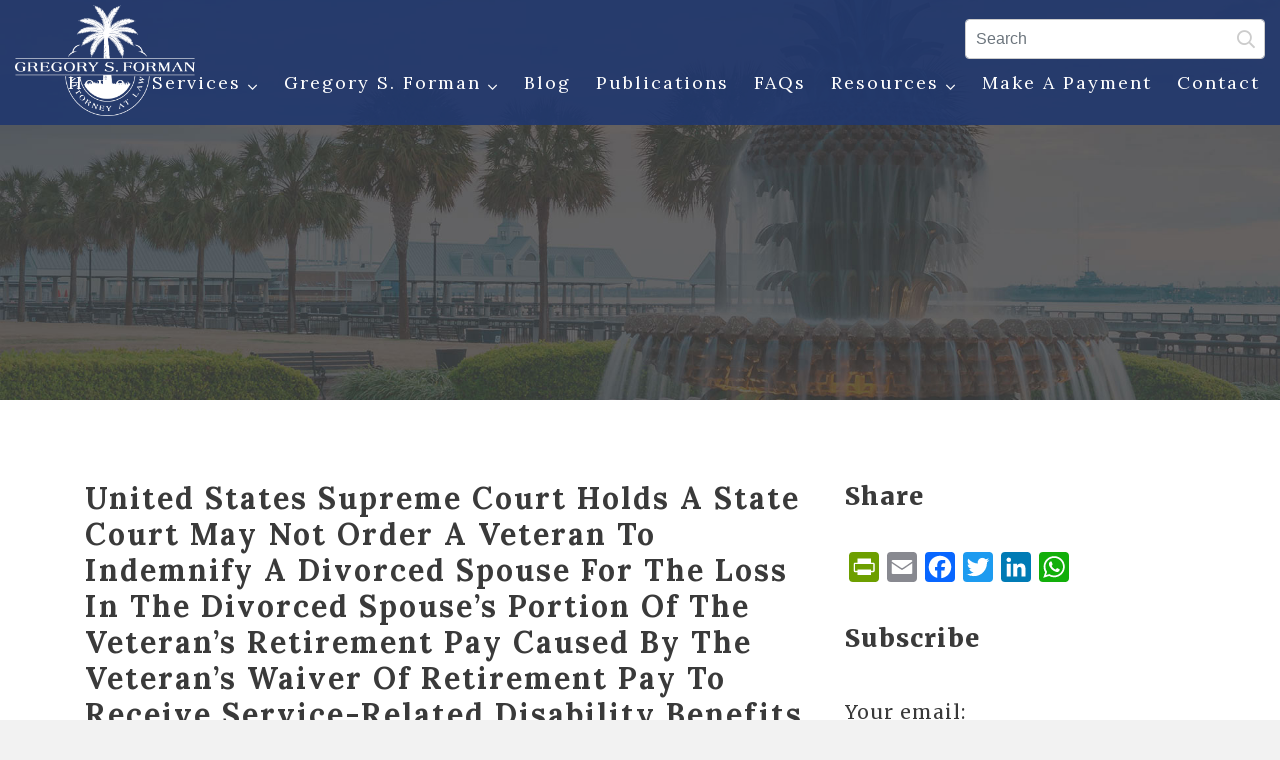

--- FILE ---
content_type: text/html; charset=UTF-8
request_url: https://www.gregoryforman.com/blog/2017/05/united-states-supreme-court-holds-a-state-court-may-not-order-a-veteran-to-indemnify-a-divorced-spouse-for-the-loss-in-the-divorced-spouses-portion-of-the-veterans-retirement-pay-cau/
body_size: 24765
content:
<!DOCTYPE html PUBLIC "-//W3C//DTD XHTML 1.0 Transitional//EN" "http://www.w3.org/TR/xhtml1/DTD/xhtml1-transitional.dtd"><html xmlns="http://www.w3.org/1999/xhtml"><head><meta http-equiv="X-UA-Compatible" content="IE=edge"><meta name="viewport" content="width=device-width, initial-scale=1.0" /><meta name="author" content="Colophon New Media"/><link rel="shortcut icon" type="image/x-icon" href="https://www.gregoryforman.com/wp-content/themes/forman2020/assets/ico/favicon.ico"><title>United States Supreme Court holds a state court may not order a veteran to indemnify a divorced spouse for the loss in the divorced spouse’s portion of the veteran’s retirement pay caused by the veteran’s waiver of retirement pay to receive service-related disability benefits &#8211; Gregory S. Forman, P.C.</title><link href="https://fonts.googleapis.com/css2?family=Lora:wght@400;700&family=Merriweather:wght@400;900&display=swap" rel="stylesheet"> <script src="https://ajax.googleapis.com/ajax/libs/jquery/1.12.4/jquery.min.js"></script> <meta name='robots' content='index, follow, max-image-preview:large, max-snippet:-1, max-video-preview:-1' /><link rel="canonical" href="https://www.gregoryforman.com/blog/2017/05/united-states-supreme-court-holds-a-state-court-may-not-order-a-veteran-to-indemnify-a-divorced-spouse-for-the-loss-in-the-divorced-spouses-portion-of-the-veterans-retirement-pay-cau/" /><meta property="og:locale" content="en_US" /><meta property="og:type" content="article" /><meta property="og:title" content="United States Supreme Court holds a state court may not order a veteran to indemnify a divorced spouse for the loss in the divorced spouse’s portion of the veteran’s retirement pay caused by the veteran’s waiver of retirement pay to receive service-related disability benefits &#8211; Gregory S. Forman, P.C." /><meta property="og:description" content="The United States Supreme Court rarely issues opinions addressing family law, making the May 15, 2017 opinion in Howell v. Howell blogworthy. Howell addresses an issue that arises in divorces involving military members and that I had previously assumed had been addressed by the Supreme Court in Mansell v. Mansell, 490 U. S. 581 (1989): [&hellip;]" /><meta property="og:url" content="https://www.gregoryforman.com/blog/2017/05/united-states-supreme-court-holds-a-state-court-may-not-order-a-veteran-to-indemnify-a-divorced-spouse-for-the-loss-in-the-divorced-spouses-portion-of-the-veterans-retirement-pay-cau/" /><meta property="og:site_name" content="Gregory S. Forman, P.C." /><meta property="article:published_time" content="2017-05-17T22:57:55+00:00" /><meta property="article:modified_time" content="2017-05-18T09:52:13+00:00" /><meta name="author" content="Gregory Forman" /><meta name="twitter:card" content="summary_large_image" /><meta name="twitter:label1" content="Written by" /><meta name="twitter:data1" content="Gregory Forman" /><meta name="twitter:label2" content="Est. reading time" /><meta name="twitter:data2" content="3 minutes" /> <script type="application/ld+json" class="yoast-schema-graph">/*<![CDATA[*/{"@context":"https://schema.org","@graph":[{"@type":"Article","@id":"https://www.gregoryforman.com/blog/2017/05/united-states-supreme-court-holds-a-state-court-may-not-order-a-veteran-to-indemnify-a-divorced-spouse-for-the-loss-in-the-divorced-spouses-portion-of-the-veterans-retirement-pay-cau/#article","isPartOf":{"@id":"https://www.gregoryforman.com/blog/2017/05/united-states-supreme-court-holds-a-state-court-may-not-order-a-veteran-to-indemnify-a-divorced-spouse-for-the-loss-in-the-divorced-spouses-portion-of-the-veterans-retirement-pay-cau/"},"author":{"name":"Gregory Forman","@id":"https://www.gregoryforman.com/#/schema/person/d4832ff71d77eb4b7ff402f612fc3089"},"headline":"United States Supreme Court holds a state court may not order a veteran to indemnify a divorced spouse for the loss in the divorced spouse’s portion of the veteran’s retirement pay caused by the veteran’s waiver of retirement pay to receive service-related disability benefits","datePublished":"2017-05-17T22:57:55+00:00","dateModified":"2017-05-18T09:52:13+00:00","mainEntityOfPage":{"@id":"https://www.gregoryforman.com/blog/2017/05/united-states-supreme-court-holds-a-state-court-may-not-order-a-veteran-to-indemnify-a-divorced-spouse-for-the-loss-in-the-divorced-spouses-portion-of-the-veterans-retirement-pay-cau/"},"wordCount":695,"commentCount":1,"keywords":["Equitable Distribution/Property Division","Military Retirement","United States Supreme Court"],"articleSection":["Equitable Distribution/Property Division","Not South Carolina Specific","Of Interest to Family Law Attorneys","United States Supreme Court Decisions"],"inLanguage":"en-US","potentialAction":[{"@type":"CommentAction","name":"Comment","target":["https://www.gregoryforman.com/blog/2017/05/united-states-supreme-court-holds-a-state-court-may-not-order-a-veteran-to-indemnify-a-divorced-spouse-for-the-loss-in-the-divorced-spouses-portion-of-the-veterans-retirement-pay-cau/#respond"]}]},{"@type":"WebPage","@id":"https://www.gregoryforman.com/blog/2017/05/united-states-supreme-court-holds-a-state-court-may-not-order-a-veteran-to-indemnify-a-divorced-spouse-for-the-loss-in-the-divorced-spouses-portion-of-the-veterans-retirement-pay-cau/","url":"https://www.gregoryforman.com/blog/2017/05/united-states-supreme-court-holds-a-state-court-may-not-order-a-veteran-to-indemnify-a-divorced-spouse-for-the-loss-in-the-divorced-spouses-portion-of-the-veterans-retirement-pay-cau/","name":"United States Supreme Court holds a state court may not order a veteran to indemnify a divorced spouse for the loss in the divorced spouse’s portion of the veteran’s retirement pay caused by the veteran’s waiver of retirement pay to receive service-related disability benefits &#8211; Gregory S. Forman, P.C.","isPartOf":{"@id":"https://www.gregoryforman.com/#website"},"datePublished":"2017-05-17T22:57:55+00:00","dateModified":"2017-05-18T09:52:13+00:00","author":{"@id":"https://www.gregoryforman.com/#/schema/person/d4832ff71d77eb4b7ff402f612fc3089"},"breadcrumb":{"@id":"https://www.gregoryforman.com/blog/2017/05/united-states-supreme-court-holds-a-state-court-may-not-order-a-veteran-to-indemnify-a-divorced-spouse-for-the-loss-in-the-divorced-spouses-portion-of-the-veterans-retirement-pay-cau/#breadcrumb"},"inLanguage":"en-US","potentialAction":[{"@type":"ReadAction","target":["https://www.gregoryforman.com/blog/2017/05/united-states-supreme-court-holds-a-state-court-may-not-order-a-veteran-to-indemnify-a-divorced-spouse-for-the-loss-in-the-divorced-spouses-portion-of-the-veterans-retirement-pay-cau/"]}]},{"@type":"BreadcrumbList","@id":"https://www.gregoryforman.com/blog/2017/05/united-states-supreme-court-holds-a-state-court-may-not-order-a-veteran-to-indemnify-a-divorced-spouse-for-the-loss-in-the-divorced-spouses-portion-of-the-veterans-retirement-pay-cau/#breadcrumb","itemListElement":[{"@type":"ListItem","position":1,"name":"Home","item":"https://www.gregoryforman.com/"},{"@type":"ListItem","position":2,"name":"United States Supreme Court holds a state court may not order a veteran to indemnify a divorced spouse for the loss in the divorced spouse’s portion of the veteran’s retirement pay caused by the veteran’s waiver of retirement pay to receive service-related disability benefits"}]},{"@type":"WebSite","@id":"https://www.gregoryforman.com/#website","url":"https://www.gregoryforman.com/","name":"Gregory S. Forman, P.C.","description":"Put Mr. Forman&#039;s experience, knowledge, and dedication to your service for any of your South Carolina family law needs. Retain Mr. Forman","potentialAction":[{"@type":"SearchAction","target":{"@type":"EntryPoint","urlTemplate":"https://www.gregoryforman.com/?s={search_term_string}"},"query-input":{"@type":"PropertyValueSpecification","valueRequired":true,"valueName":"search_term_string"}}],"inLanguage":"en-US"},{"@type":"Person","@id":"https://www.gregoryforman.com/#/schema/person/d4832ff71d77eb4b7ff402f612fc3089","name":"Gregory Forman","description":"I graduated from Haverford College in 1984 with a dual major in political science and economics. I graduated from Temple University School of Law, Cum Laude, in 1991. I have been a member of the South Carolina Bar since 1992 and practicing family law since 1993. I am also licensed to practice in the Federal District of South Carolina, the Fourth Circuit Court of Appeals and the United States Supreme Court. I am the Treasurer for the Charleston County Family Court Liaison Committee and the Past-President of the South Carolina Bar Trial and Appellate Advocacy Council.","sameAs":["https://www.gregoryforman.com"],"url":"https://www.gregoryforman.com/blog/author/gregory/"}]}/*]]>*/</script> <link rel='dns-prefetch' href='//static.addtoany.com' /><link rel='dns-prefetch' href='//ajax.googleapis.com' /><link rel="alternate" type="application/rss+xml" title="Gregory S. Forman, P.C. &raquo; United States Supreme Court holds a state court may not order a veteran to indemnify a divorced spouse for the loss in the divorced spouse’s portion of the veteran’s retirement pay caused by the veteran’s waiver of retirement pay to receive service-related disability benefits Comments Feed" href="https://www.gregoryforman.com/blog/2017/05/united-states-supreme-court-holds-a-state-court-may-not-order-a-veteran-to-indemnify-a-divorced-spouse-for-the-loss-in-the-divorced-spouses-portion-of-the-veterans-retirement-pay-cau/feed/" /><link rel="alternate" title="oEmbed (JSON)" type="application/json+oembed" href="https://www.gregoryforman.com/wp-json/oembed/1.0/embed?url=https%3A%2F%2Fwww.gregoryforman.com%2Fblog%2F2017%2F05%2Funited-states-supreme-court-holds-a-state-court-may-not-order-a-veteran-to-indemnify-a-divorced-spouse-for-the-loss-in-the-divorced-spouses-portion-of-the-veterans-retirement-pay-cau%2F" /><link rel="alternate" title="oEmbed (XML)" type="text/xml+oembed" href="https://www.gregoryforman.com/wp-json/oembed/1.0/embed?url=https%3A%2F%2Fwww.gregoryforman.com%2Fblog%2F2017%2F05%2Funited-states-supreme-court-holds-a-state-court-may-not-order-a-veteran-to-indemnify-a-divorced-spouse-for-the-loss-in-the-divorced-spouses-portion-of-the-veterans-retirement-pay-cau%2F&#038;format=xml" />  <script src="//www.googletagmanager.com/gtag/js?id=UA-133767887-1"  data-cfasync="false" data-wpfc-render="false" type="text/javascript" async></script> <script data-cfasync="false" data-wpfc-render="false" type="text/javascript">/*<![CDATA[*/var mi_version = '8.5.0';
				var mi_track_user = true;
				var mi_no_track_reason = '';
				
								var disableStrs = [
															'ga-disable-UA-133767887-1',
									];

				/* Function to detect opted out users */
				function __gtagTrackerIsOptedOut() {
					for ( var index = 0; index < disableStrs.length; index++ ) {
						if ( document.cookie.indexOf( disableStrs[ index ] + '=true' ) > -1 ) {
							return true;
						}
					}

					return false;
				}

				/* Disable tracking if the opt-out cookie exists. */
				if ( __gtagTrackerIsOptedOut() ) {
					for ( var index = 0; index < disableStrs.length; index++ ) {
						window[ disableStrs[ index ] ] = true;
					}
				}

				/* Opt-out function */
				function __gtagTrackerOptout() {
					for ( var index = 0; index < disableStrs.length; index++ ) {
						document.cookie = disableStrs[ index ] + '=true; expires=Thu, 31 Dec 2099 23:59:59 UTC; path=/';
						window[ disableStrs[ index ] ] = true;
					}
				}

				if ( 'undefined' === typeof gaOptout ) {
					function gaOptout() {
						__gtagTrackerOptout();
					}
				}
								window.dataLayer = window.dataLayer || [];

				window.MonsterInsightsDualTracker = {
					helpers: {},
					trackers: {},
				};
				if ( mi_track_user ) {
					function __gtagDataLayer() {
						dataLayer.push( arguments );
					}

					function __gtagTracker( type, name, parameters ) {
						if (!parameters) {
							parameters = {};
						}

						if (parameters.send_to) {
							__gtagDataLayer.apply( null, arguments );
							return;
						}

						if ( type === 'event' ) {
							
															parameters.send_to = monsterinsights_frontend.ua;
								__gtagDataLayer( type, name, parameters );
													} else {
							__gtagDataLayer.apply( null, arguments );
						}
					}
					__gtagTracker( 'js', new Date() );
					__gtagTracker( 'set', {
						'developer_id.dZGIzZG' : true,
											} );
															__gtagTracker( 'config', 'UA-133767887-1', {"forceSSL":"true"} );
										window.gtag = __gtagTracker;											(function () {
							/* https://developers.google.com/analytics/devguides/collection/analyticsjs/ */
							/* ga and __gaTracker compatibility shim. */
							var noopfn = function () {
								return null;
							};
							var newtracker = function () {
								return new Tracker();
							};
							var Tracker = function () {
								return null;
							};
							var p = Tracker.prototype;
							p.get = noopfn;
							p.set = noopfn;
							p.send = function (){
								var args = Array.prototype.slice.call(arguments);
								args.unshift( 'send' );
								__gaTracker.apply(null, args);
							};
							var __gaTracker = function () {
								var len = arguments.length;
								if ( len === 0 ) {
									return;
								}
								var f = arguments[len - 1];
								if ( typeof f !== 'object' || f === null || typeof f.hitCallback !== 'function' ) {
									if ( 'send' === arguments[0] ) {
										var hitConverted, hitObject = false, action;
										if ( 'event' === arguments[1] ) {
											if ( 'undefined' !== typeof arguments[3] ) {
												hitObject = {
													'eventAction': arguments[3],
													'eventCategory': arguments[2],
													'eventLabel': arguments[4],
													'value': arguments[5] ? arguments[5] : 1,
												}
											}
										}
										if ( 'pageview' === arguments[1] ) {
											if ( 'undefined' !== typeof arguments[2] ) {
												hitObject = {
													'eventAction': 'page_view',
													'page_path' : arguments[2],
												}
											}
										}
										if ( typeof arguments[2] === 'object' ) {
											hitObject = arguments[2];
										}
										if ( typeof arguments[5] === 'object' ) {
											Object.assign( hitObject, arguments[5] );
										}
										if ( 'undefined' !== typeof arguments[1].hitType ) {
											hitObject = arguments[1];
											if ( 'pageview' === hitObject.hitType ) {
												hitObject.eventAction = 'page_view';
											}
										}
										if ( hitObject ) {
											action = 'timing' === arguments[1].hitType ? 'timing_complete' : hitObject.eventAction;
											hitConverted = mapArgs( hitObject );
											__gtagTracker( 'event', action, hitConverted );
										}
									}
									return;
								}

								function mapArgs( args ) {
									var arg, hit = {};
									var gaMap = {
										'eventCategory': 'event_category',
										'eventAction': 'event_action',
										'eventLabel': 'event_label',
										'eventValue': 'event_value',
										'nonInteraction': 'non_interaction',
										'timingCategory': 'event_category',
										'timingVar': 'name',
										'timingValue': 'value',
										'timingLabel': 'event_label',
										'page' : 'page_path',
										'location' : 'page_location',
										'title' : 'page_title',
									};
									for ( arg in args ) {
																				if ( ! ( ! args.hasOwnProperty(arg) || ! gaMap.hasOwnProperty(arg) ) ) {
											hit[gaMap[arg]] = args[arg];
										} else {
											hit[arg] = args[arg];
										}
									}
									return hit;
								}

								try {
									f.hitCallback();
								} catch ( ex ) {
								}
							};
							__gaTracker.create = newtracker;
							__gaTracker.getByName = newtracker;
							__gaTracker.getAll = function () {
								return [];
							};
							__gaTracker.remove = noopfn;
							__gaTracker.loaded = true;
							window['__gaTracker'] = __gaTracker;
						})();
									} else {
										console.log( "" );
					( function () {
							function __gtagTracker() {
								return null;
							}
							window['__gtagTracker'] = __gtagTracker;
							window['gtag'] = __gtagTracker;
					} )();
									}/*]]>*/</script> <style id='wp-img-auto-sizes-contain-inline-css' type='text/css'>img:is([sizes=auto i],[sizes^="auto," i]){contain-intrinsic-size:3000px 1500px}
/*# sourceURL=wp-img-auto-sizes-contain-inline-css */</style><style id='wp-emoji-styles-inline-css' type='text/css'>img.wp-smiley, img.emoji {
		display: inline !important;
		border: none !important;
		box-shadow: none !important;
		height: 1em !important;
		width: 1em !important;
		margin: 0 0.07em !important;
		vertical-align: -0.1em !important;
		background: none !important;
		padding: 0 !important;
	}
/*# sourceURL=wp-emoji-styles-inline-css */</style><style id='wp-block-library-inline-css' type='text/css'>/*<![CDATA[*/:root{--wp-block-synced-color:#7a00df;--wp-block-synced-color--rgb:122,0,223;--wp-bound-block-color:var(--wp-block-synced-color);--wp-editor-canvas-background:#ddd;--wp-admin-theme-color:#007cba;--wp-admin-theme-color--rgb:0,124,186;--wp-admin-theme-color-darker-10:#006ba1;--wp-admin-theme-color-darker-10--rgb:0,107,160.5;--wp-admin-theme-color-darker-20:#005a87;--wp-admin-theme-color-darker-20--rgb:0,90,135;--wp-admin-border-width-focus:2px}@media (min-resolution:192dpi){:root{--wp-admin-border-width-focus:1.5px}}.wp-element-button{cursor:pointer}:root .has-very-light-gray-background-color{background-color:#eee}:root .has-very-dark-gray-background-color{background-color:#313131}:root .has-very-light-gray-color{color:#eee}:root .has-very-dark-gray-color{color:#313131}:root .has-vivid-green-cyan-to-vivid-cyan-blue-gradient-background{background:linear-gradient(135deg,#00d084,#0693e3)}:root .has-purple-crush-gradient-background{background:linear-gradient(135deg,#34e2e4,#4721fb 50%,#ab1dfe)}:root .has-hazy-dawn-gradient-background{background:linear-gradient(135deg,#faaca8,#dad0ec)}:root .has-subdued-olive-gradient-background{background:linear-gradient(135deg,#fafae1,#67a671)}:root .has-atomic-cream-gradient-background{background:linear-gradient(135deg,#fdd79a,#004a59)}:root .has-nightshade-gradient-background{background:linear-gradient(135deg,#330968,#31cdcf)}:root .has-midnight-gradient-background{background:linear-gradient(135deg,#020381,#2874fc)}:root{--wp--preset--font-size--normal:16px;--wp--preset--font-size--huge:42px}.has-regular-font-size{font-size:1em}.has-larger-font-size{font-size:2.625em}.has-normal-font-size{font-size:var(--wp--preset--font-size--normal)}.has-huge-font-size{font-size:var(--wp--preset--font-size--huge)}.has-text-align-center{text-align:center}.has-text-align-left{text-align:left}.has-text-align-right{text-align:right}.has-fit-text{white-space:nowrap!important}#end-resizable-editor-section{display:none}.aligncenter{clear:both}.items-justified-left{justify-content:flex-start}.items-justified-center{justify-content:center}.items-justified-right{justify-content:flex-end}.items-justified-space-between{justify-content:space-between}.screen-reader-text{border:0;clip-path:inset(50%);height:1px;margin:-1px;overflow:hidden;padding:0;position:absolute;width:1px;word-wrap:normal!important}.screen-reader-text:focus{background-color:#ddd;clip-path:none;color:#444;display:block;font-size:1em;height:auto;left:5px;line-height:normal;padding:15px 23px 14px;text-decoration:none;top:5px;width:auto;z-index:100000}html :where(.has-border-color){border-style:solid}html :where([style*=border-top-color]){border-top-style:solid}html :where([style*=border-right-color]){border-right-style:solid}html :where([style*=border-bottom-color]){border-bottom-style:solid}html :where([style*=border-left-color]){border-left-style:solid}html :where([style*=border-width]){border-style:solid}html :where([style*=border-top-width]){border-top-style:solid}html :where([style*=border-right-width]){border-right-style:solid}html :where([style*=border-bottom-width]){border-bottom-style:solid}html :where([style*=border-left-width]){border-left-style:solid}html :where(img[class*=wp-image-]){height:auto;max-width:100%}:where(figure){margin:0 0 1em}html :where(.is-position-sticky){--wp-admin--admin-bar--position-offset:var(--wp-admin--admin-bar--height,0px)}@media screen and (max-width:600px){html :where(.is-position-sticky){--wp-admin--admin-bar--position-offset:0px}}

/*# sourceURL=wp-block-library-inline-css *//*]]>*/</style><style id='global-styles-inline-css' type='text/css'>/*<![CDATA[*/:root{--wp--preset--aspect-ratio--square: 1;--wp--preset--aspect-ratio--4-3: 4/3;--wp--preset--aspect-ratio--3-4: 3/4;--wp--preset--aspect-ratio--3-2: 3/2;--wp--preset--aspect-ratio--2-3: 2/3;--wp--preset--aspect-ratio--16-9: 16/9;--wp--preset--aspect-ratio--9-16: 9/16;--wp--preset--color--black: #000000;--wp--preset--color--cyan-bluish-gray: #abb8c3;--wp--preset--color--white: #ffffff;--wp--preset--color--pale-pink: #f78da7;--wp--preset--color--vivid-red: #cf2e2e;--wp--preset--color--luminous-vivid-orange: #ff6900;--wp--preset--color--luminous-vivid-amber: #fcb900;--wp--preset--color--light-green-cyan: #7bdcb5;--wp--preset--color--vivid-green-cyan: #00d084;--wp--preset--color--pale-cyan-blue: #8ed1fc;--wp--preset--color--vivid-cyan-blue: #0693e3;--wp--preset--color--vivid-purple: #9b51e0;--wp--preset--gradient--vivid-cyan-blue-to-vivid-purple: linear-gradient(135deg,rgb(6,147,227) 0%,rgb(155,81,224) 100%);--wp--preset--gradient--light-green-cyan-to-vivid-green-cyan: linear-gradient(135deg,rgb(122,220,180) 0%,rgb(0,208,130) 100%);--wp--preset--gradient--luminous-vivid-amber-to-luminous-vivid-orange: linear-gradient(135deg,rgb(252,185,0) 0%,rgb(255,105,0) 100%);--wp--preset--gradient--luminous-vivid-orange-to-vivid-red: linear-gradient(135deg,rgb(255,105,0) 0%,rgb(207,46,46) 100%);--wp--preset--gradient--very-light-gray-to-cyan-bluish-gray: linear-gradient(135deg,rgb(238,238,238) 0%,rgb(169,184,195) 100%);--wp--preset--gradient--cool-to-warm-spectrum: linear-gradient(135deg,rgb(74,234,220) 0%,rgb(151,120,209) 20%,rgb(207,42,186) 40%,rgb(238,44,130) 60%,rgb(251,105,98) 80%,rgb(254,248,76) 100%);--wp--preset--gradient--blush-light-purple: linear-gradient(135deg,rgb(255,206,236) 0%,rgb(152,150,240) 100%);--wp--preset--gradient--blush-bordeaux: linear-gradient(135deg,rgb(254,205,165) 0%,rgb(254,45,45) 50%,rgb(107,0,62) 100%);--wp--preset--gradient--luminous-dusk: linear-gradient(135deg,rgb(255,203,112) 0%,rgb(199,81,192) 50%,rgb(65,88,208) 100%);--wp--preset--gradient--pale-ocean: linear-gradient(135deg,rgb(255,245,203) 0%,rgb(182,227,212) 50%,rgb(51,167,181) 100%);--wp--preset--gradient--electric-grass: linear-gradient(135deg,rgb(202,248,128) 0%,rgb(113,206,126) 100%);--wp--preset--gradient--midnight: linear-gradient(135deg,rgb(2,3,129) 0%,rgb(40,116,252) 100%);--wp--preset--font-size--small: 13px;--wp--preset--font-size--medium: 20px;--wp--preset--font-size--large: 36px;--wp--preset--font-size--x-large: 42px;--wp--preset--spacing--20: 0.44rem;--wp--preset--spacing--30: 0.67rem;--wp--preset--spacing--40: 1rem;--wp--preset--spacing--50: 1.5rem;--wp--preset--spacing--60: 2.25rem;--wp--preset--spacing--70: 3.38rem;--wp--preset--spacing--80: 5.06rem;--wp--preset--shadow--natural: 6px 6px 9px rgba(0, 0, 0, 0.2);--wp--preset--shadow--deep: 12px 12px 50px rgba(0, 0, 0, 0.4);--wp--preset--shadow--sharp: 6px 6px 0px rgba(0, 0, 0, 0.2);--wp--preset--shadow--outlined: 6px 6px 0px -3px rgb(255, 255, 255), 6px 6px rgb(0, 0, 0);--wp--preset--shadow--crisp: 6px 6px 0px rgb(0, 0, 0);}:where(.is-layout-flex){gap: 0.5em;}:where(.is-layout-grid){gap: 0.5em;}body .is-layout-flex{display: flex;}.is-layout-flex{flex-wrap: wrap;align-items: center;}.is-layout-flex > :is(*, div){margin: 0;}body .is-layout-grid{display: grid;}.is-layout-grid > :is(*, div){margin: 0;}:where(.wp-block-columns.is-layout-flex){gap: 2em;}:where(.wp-block-columns.is-layout-grid){gap: 2em;}:where(.wp-block-post-template.is-layout-flex){gap: 1.25em;}:where(.wp-block-post-template.is-layout-grid){gap: 1.25em;}.has-black-color{color: var(--wp--preset--color--black) !important;}.has-cyan-bluish-gray-color{color: var(--wp--preset--color--cyan-bluish-gray) !important;}.has-white-color{color: var(--wp--preset--color--white) !important;}.has-pale-pink-color{color: var(--wp--preset--color--pale-pink) !important;}.has-vivid-red-color{color: var(--wp--preset--color--vivid-red) !important;}.has-luminous-vivid-orange-color{color: var(--wp--preset--color--luminous-vivid-orange) !important;}.has-luminous-vivid-amber-color{color: var(--wp--preset--color--luminous-vivid-amber) !important;}.has-light-green-cyan-color{color: var(--wp--preset--color--light-green-cyan) !important;}.has-vivid-green-cyan-color{color: var(--wp--preset--color--vivid-green-cyan) !important;}.has-pale-cyan-blue-color{color: var(--wp--preset--color--pale-cyan-blue) !important;}.has-vivid-cyan-blue-color{color: var(--wp--preset--color--vivid-cyan-blue) !important;}.has-vivid-purple-color{color: var(--wp--preset--color--vivid-purple) !important;}.has-black-background-color{background-color: var(--wp--preset--color--black) !important;}.has-cyan-bluish-gray-background-color{background-color: var(--wp--preset--color--cyan-bluish-gray) !important;}.has-white-background-color{background-color: var(--wp--preset--color--white) !important;}.has-pale-pink-background-color{background-color: var(--wp--preset--color--pale-pink) !important;}.has-vivid-red-background-color{background-color: var(--wp--preset--color--vivid-red) !important;}.has-luminous-vivid-orange-background-color{background-color: var(--wp--preset--color--luminous-vivid-orange) !important;}.has-luminous-vivid-amber-background-color{background-color: var(--wp--preset--color--luminous-vivid-amber) !important;}.has-light-green-cyan-background-color{background-color: var(--wp--preset--color--light-green-cyan) !important;}.has-vivid-green-cyan-background-color{background-color: var(--wp--preset--color--vivid-green-cyan) !important;}.has-pale-cyan-blue-background-color{background-color: var(--wp--preset--color--pale-cyan-blue) !important;}.has-vivid-cyan-blue-background-color{background-color: var(--wp--preset--color--vivid-cyan-blue) !important;}.has-vivid-purple-background-color{background-color: var(--wp--preset--color--vivid-purple) !important;}.has-black-border-color{border-color: var(--wp--preset--color--black) !important;}.has-cyan-bluish-gray-border-color{border-color: var(--wp--preset--color--cyan-bluish-gray) !important;}.has-white-border-color{border-color: var(--wp--preset--color--white) !important;}.has-pale-pink-border-color{border-color: var(--wp--preset--color--pale-pink) !important;}.has-vivid-red-border-color{border-color: var(--wp--preset--color--vivid-red) !important;}.has-luminous-vivid-orange-border-color{border-color: var(--wp--preset--color--luminous-vivid-orange) !important;}.has-luminous-vivid-amber-border-color{border-color: var(--wp--preset--color--luminous-vivid-amber) !important;}.has-light-green-cyan-border-color{border-color: var(--wp--preset--color--light-green-cyan) !important;}.has-vivid-green-cyan-border-color{border-color: var(--wp--preset--color--vivid-green-cyan) !important;}.has-pale-cyan-blue-border-color{border-color: var(--wp--preset--color--pale-cyan-blue) !important;}.has-vivid-cyan-blue-border-color{border-color: var(--wp--preset--color--vivid-cyan-blue) !important;}.has-vivid-purple-border-color{border-color: var(--wp--preset--color--vivid-purple) !important;}.has-vivid-cyan-blue-to-vivid-purple-gradient-background{background: var(--wp--preset--gradient--vivid-cyan-blue-to-vivid-purple) !important;}.has-light-green-cyan-to-vivid-green-cyan-gradient-background{background: var(--wp--preset--gradient--light-green-cyan-to-vivid-green-cyan) !important;}.has-luminous-vivid-amber-to-luminous-vivid-orange-gradient-background{background: var(--wp--preset--gradient--luminous-vivid-amber-to-luminous-vivid-orange) !important;}.has-luminous-vivid-orange-to-vivid-red-gradient-background{background: var(--wp--preset--gradient--luminous-vivid-orange-to-vivid-red) !important;}.has-very-light-gray-to-cyan-bluish-gray-gradient-background{background: var(--wp--preset--gradient--very-light-gray-to-cyan-bluish-gray) !important;}.has-cool-to-warm-spectrum-gradient-background{background: var(--wp--preset--gradient--cool-to-warm-spectrum) !important;}.has-blush-light-purple-gradient-background{background: var(--wp--preset--gradient--blush-light-purple) !important;}.has-blush-bordeaux-gradient-background{background: var(--wp--preset--gradient--blush-bordeaux) !important;}.has-luminous-dusk-gradient-background{background: var(--wp--preset--gradient--luminous-dusk) !important;}.has-pale-ocean-gradient-background{background: var(--wp--preset--gradient--pale-ocean) !important;}.has-electric-grass-gradient-background{background: var(--wp--preset--gradient--electric-grass) !important;}.has-midnight-gradient-background{background: var(--wp--preset--gradient--midnight) !important;}.has-small-font-size{font-size: var(--wp--preset--font-size--small) !important;}.has-medium-font-size{font-size: var(--wp--preset--font-size--medium) !important;}.has-large-font-size{font-size: var(--wp--preset--font-size--large) !important;}.has-x-large-font-size{font-size: var(--wp--preset--font-size--x-large) !important;}
/*# sourceURL=global-styles-inline-css *//*]]>*/</style><style id='classic-theme-styles-inline-css' type='text/css'>/*! This file is auto-generated */
.wp-block-button__link{color:#fff;background-color:#32373c;border-radius:9999px;box-shadow:none;text-decoration:none;padding:calc(.667em + 2px) calc(1.333em + 2px);font-size:1.125em}.wp-block-file__button{background:#32373c;color:#fff;text-decoration:none}
/*# sourceURL=/wp-includes/css/classic-themes.min.css */</style><link rel='stylesheet' id='awsm-ead-public-css' href='https://www.gregoryforman.com/wp-content/plugins/embed-any-document/css/embed-public.min.css?ver=2.7.12' type='text/css' media='all' /><link rel='stylesheet' id='dashicons-css' href='https://www.gregoryforman.com/wp-includes/css/dashicons.min.css?ver=6.9' type='text/css' media='all' /><link rel='stylesheet' id='admin-bar-css' href='https://www.gregoryforman.com/wp-includes/css/admin-bar.min.css?ver=6.9' type='text/css' media='all' /><style id='admin-bar-inline-css' type='text/css'>/* Hide CanvasJS credits for P404 charts specifically */
    #p404RedirectChart .canvasjs-chart-credit {
        display: none !important;
    }
    
    #p404RedirectChart canvas {
        border-radius: 6px;
    }

    .p404-redirect-adminbar-weekly-title {
        font-weight: bold;
        font-size: 14px;
        color: #fff;
        margin-bottom: 6px;
    }

    #wpadminbar #wp-admin-bar-p404_free_top_button .ab-icon:before {
        content: "\f103";
        color: #dc3545;
        top: 3px;
    }
    
    #wp-admin-bar-p404_free_top_button .ab-item {
        min-width: 80px !important;
        padding: 0px !important;
    }
    
    /* Ensure proper positioning and z-index for P404 dropdown */
    .p404-redirect-adminbar-dropdown-wrap { 
        min-width: 0; 
        padding: 0;
        position: static !important;
    }
    
    #wpadminbar #wp-admin-bar-p404_free_top_button_dropdown {
        position: static !important;
    }
    
    #wpadminbar #wp-admin-bar-p404_free_top_button_dropdown .ab-item {
        padding: 0 !important;
        margin: 0 !important;
    }
    
    .p404-redirect-dropdown-container {
        min-width: 340px;
        padding: 18px 18px 12px 18px;
        background: #23282d !important;
        color: #fff;
        border-radius: 12px;
        box-shadow: 0 8px 32px rgba(0,0,0,0.25);
        margin-top: 10px;
        position: relative !important;
        z-index: 999999 !important;
        display: block !important;
        border: 1px solid #444;
    }
    
    /* Ensure P404 dropdown appears on hover */
    #wpadminbar #wp-admin-bar-p404_free_top_button .p404-redirect-dropdown-container { 
        display: none !important;
    }
    
    #wpadminbar #wp-admin-bar-p404_free_top_button:hover .p404-redirect-dropdown-container { 
        display: block !important;
    }
    
    #wpadminbar #wp-admin-bar-p404_free_top_button:hover #wp-admin-bar-p404_free_top_button_dropdown .p404-redirect-dropdown-container {
        display: block !important;
    }
    
    .p404-redirect-card {
        background: #2c3338;
        border-radius: 8px;
        padding: 18px 18px 12px 18px;
        box-shadow: 0 2px 8px rgba(0,0,0,0.07);
        display: flex;
        flex-direction: column;
        align-items: flex-start;
        border: 1px solid #444;
    }
    
    .p404-redirect-btn {
        display: inline-block;
        background: #dc3545;
        color: #fff !important;
        font-weight: bold;
        padding: 5px 22px;
        border-radius: 8px;
        text-decoration: none;
        font-size: 17px;
        transition: background 0.2s, box-shadow 0.2s;
        margin-top: 8px;
        box-shadow: 0 2px 8px rgba(220,53,69,0.15);
        text-align: center;
        line-height: 1.6;
    }
    
    .p404-redirect-btn:hover {
        background: #c82333;
        color: #fff !important;
        box-shadow: 0 4px 16px rgba(220,53,69,0.25);
    }
    
    /* Prevent conflicts with other admin bar dropdowns */
    #wpadminbar .ab-top-menu > li:hover > .ab-item,
    #wpadminbar .ab-top-menu > li.hover > .ab-item {
        z-index: auto;
    }
    
    #wpadminbar #wp-admin-bar-p404_free_top_button:hover > .ab-item {
        z-index: 999998 !important;
    }
    
/*# sourceURL=admin-bar-inline-css */</style><link rel='stylesheet' id='st-widget-css' href='https://www.gregoryforman.com/wp-content/cache/autoptimize/css/autoptimize_single_73b57cb6a8742fbc11219b748fed187b.css?ver=6.9' type='text/css' media='all' /><link rel='stylesheet' id='bootstrap-css' href='https://www.gregoryforman.com/wp-content/themes/forman2020/assets/bootstrap/css/bootstrap.min.css?ver=3.3.6' type='text/css' media='all' /><link rel='stylesheet' id='customfirststyle-css' href='https://www.gregoryforman.com/wp-content/cache/autoptimize/css/autoptimize_single_e7d8acad969182547257fee5902a07e5.css?ver=1.0.0' type='text/css' media='all' /><link rel='stylesheet' id='slick-css' href='https://www.gregoryforman.com/wp-content/cache/autoptimize/css/autoptimize_single_13b1b6672b8cfb0d9ae7f899f1c42875.css?ver=1.0.0' type='text/css' media='all' /><link rel='stylesheet' id='slicktheme-css' href='https://www.gregoryforman.com/wp-content/cache/autoptimize/css/autoptimize_single_15604687b5cc84c2382d208eea43fd87.css?ver=1.0.0' type='text/css' media='all' /><link rel='stylesheet' id='addtoany-css' href='https://www.gregoryforman.com/wp-content/plugins/add-to-any/addtoany.min.css?ver=1.16' type='text/css' media='all' /> <script defer type="text/javascript" src="https://www.gregoryforman.com/wp-content/plugins/google-analytics-premium/assets/js/frontend-gtag.min.js?ver=8.5.0" id="monsterinsights-frontend-script-js"></script> <script data-cfasync="false" data-wpfc-render="false" type="text/javascript" id='monsterinsights-frontend-script-js-extra'>var monsterinsights_frontend = {"js_events_tracking":"true","download_extensions":"doc,pdf,ppt,zip,xls,docx,pptx,xlsx","inbound_paths":"[]","home_url":"https:\/\/www.gregoryforman.com","hash_tracking":"false","ua":"UA-133767887-1","v4_id":""};</script> <script type="text/javascript" src="https://www.gregoryforman.com/wp-includes/js/jquery/jquery.min.js?ver=3.7.1" id="jquery-core-js"></script> <script defer type="text/javascript" src="https://www.gregoryforman.com/wp-includes/js/jquery/jquery-migrate.min.js?ver=3.4.1" id="jquery-migrate-js"></script> <script defer id="addtoany-core-js-before" src="[data-uri]"></script> <script type="text/javascript" defer src="https://static.addtoany.com/menu/page.js" id="addtoany-core-js"></script> <script type="text/javascript" defer src="https://www.gregoryforman.com/wp-content/plugins/add-to-any/addtoany.min.js?ver=1.1" id="addtoany-jquery-js"></script> <script defer type="text/javascript" src="https://ajax.googleapis.com/ajax/libs/swfobject/2.2/swfobject.js?ver=2.2" id="swfobject-js"></script> <script defer src="[data-uri]"></script> <link rel="https://api.w.org/" href="https://www.gregoryforman.com/wp-json/" /><link rel="alternate" title="JSON" type="application/json" href="https://www.gregoryforman.com/wp-json/wp/v2/posts/12427" /><link rel="EditURI" type="application/rsd+xml" title="RSD" href="https://www.gregoryforman.com/xmlrpc.php?rsd" /><link rel='shortlink' href='https://www.gregoryforman.com/?p=12427' /> <script defer src="[data-uri]"></script> <script defer charset="utf-8" type="text/javascript" id="st_insights_js" src="https://ws.sharethis.com/button/buttons.js?publisher=wp.98231a19-7682-464a-866f-ca7d2fe2c6e5&amp;product=sharethis-wordpress"></script> <script defer src="[data-uri]"></script> <script defer src="[data-uri]"></script> <link rel="icon" href="https://www.gregoryforman.com/wp-content/uploads/2017/08/cropped-gregory-forman-favicon-32x32.png" sizes="32x32" /><link rel="icon" href="https://www.gregoryforman.com/wp-content/uploads/2017/08/cropped-gregory-forman-favicon-192x192.png" sizes="192x192" /><link rel="apple-touch-icon" href="https://www.gregoryforman.com/wp-content/uploads/2017/08/cropped-gregory-forman-favicon-180x180.png" /><meta name="msapplication-TileImage" content="https://www.gregoryforman.com/wp-content/uploads/2017/08/cropped-gregory-forman-favicon-270x270.png" />  <script defer src="[data-uri]"></script> <link rel='stylesheet' id='fonts-css' href='https://www.gregoryforman.com/wp-content/themes/forman2020/assets/fontawesome-pro/css/all.min.css?ver=3.3.6' type='text/css' media='all' /><link rel='stylesheet' id='customstyle-css' href='https://www.gregoryforman.com/wp-content/cache/autoptimize/css/autoptimize_single_1f467edfbb0ce22b66a188be3963db37.css?ver=1.0.0' type='text/css' media='all' /></head><style>@import url(https://fonts.googleapis.com/css?family=Open+Sans);

    body{
        background: #f2f2f2;
        font-family: 'Open Sans', sans-serif;
    }

    .search {
        width: 100%;
        position: relative;
        display: flex;
    }

    .searchTerm {
        width: 100%;
        border: 3px solid #00B4CC;
        border-right: none;
        padding: 5px;
        height: 20px;
        border-radius: 5px 0 0 5px;
        outline: none;
        color: #9DBFAF;
        height: 40px;
    }

    .searchTerm:focus{
        color: #00B4CC;
    }

    .searchButton {
        width: 40px;
        height: 36px;
        border: 1px solid #00B4CC;
        background: #00B4CC;
        text-align: center;
        color: #fff;
        border-radius: 0 5px 5px 0;
        cursor: pointer;
        font-size: 20px;
    }

    /*Resize the wrap to see the search bar change!*/
    .wrap{
        width: 30%;
        position: absolute;
        top: 50%;
        left: 50%;
        transform: translate(-50%, -50%);
    }</style><body style="font-family: 'Merriweather', serif;"> <noscript><iframe src="https://www.googletagmanager.com/ns.html?id=GTM-PZRZCS6" height="0" width="0" style="display:none;visibility:hidden"></iframe></noscript><div class="menu scroll-section clearfix"><div class="container"> <a href="/" class="logo-nav" data-wpel-link="internal"><img src="https://www.gregoryforman.com/wp-content/themes/forman2020/assets/img/logo.webp" alt="Gregory S. Forman, P.C. Attorney at Law" /></a> <a class="navigation" href="#"> <span class="bar"></span> <span class="bar"></span> <span class="bar"></span> &nbsp; <span class="txt">MENU</span> </a><div class="md-form mt-0" style="width: 30%; float: right; padding-top: 34px !important; margin-bottom: -34px;"><form action="/" method="GET"> <input style="height: 50px;" class="form-control" name="s" type="text" placeholder="Search" aria-label="Search" ></form></div><ul id="menu-main-menu" class="list-inline main-menu"><li id="menu-item-14142" class="menu-item menu-item-type-post_type menu-item-object-page menu-item-home list-inline-item menu-item-14142"><a href="https://www.gregoryforman.com/" data-wpel-link="internal">Home<meta name="blogcatalog" content="9BC9482338" /></a></li><li id="menu-item-14147" class="menu-item menu-item-type-post_type menu-item-object-page menu-item-has-children dad list-inline-item menu-item-14147"><a href="https://www.gregoryforman.com/services/" data-wpel-link="internal">Services&nbsp;<i class="fal fa-angle-down"></i></a></a><ul class="list-unstyled  depth_0"><li id="menu-item-14148" class="menu-item menu-item-type-post_type menu-item-object-page menu-item-14148"><a href="https://www.gregoryforman.com/services/legal-separation-agreement-attorney/" data-wpel-link="internal">Separation &#038; Domestic Agreements</a></li><li id="menu-item-14150" class="menu-item menu-item-type-post_type menu-item-object-page menu-item-14150"><a href="https://www.gregoryforman.com/services/divorce-attorney/" data-wpel-link="internal">Divorce</a></li><li id="menu-item-14231" class="menu-item menu-item-type-custom menu-item-object-custom menu-item-14231"><a href="/services/child-custody-attorney/" data-wpel-link="internal">Child Custody</a></li><li id="menu-item-14232" class="menu-item menu-item-type-custom menu-item-object-custom menu-item-14232"><a href="/appeals" data-wpel-link="internal">Appeals</a></li><li id="menu-item-14202" class="menu-item menu-item-type-custom menu-item-object-custom menu-item-14202"><a href="/services/" data-wpel-link="internal">See All Services</a></li></ul></li><li id="menu-item-14153" class="menu-item menu-item-type-custom menu-item-object-custom menu-item-has-children dad list-inline-item menu-item-14153"><a href="#">Gregory S. Forman&nbsp;<i class="fal fa-angle-down"></i></a></a><ul class="list-unstyled  depth_0"><li id="menu-item-14152" class="menu-item menu-item-type-post_type menu-item-object-page menu-item-14152"><a href="https://www.gregoryforman.com/bio/" data-wpel-link="internal">Biography</a></li><li id="menu-item-14151" class="menu-item menu-item-type-post_type menu-item-object-page menu-item-14151"><a href="https://www.gregoryforman.com/testimonials/" data-wpel-link="internal">Testimonials</a></li></ul></li><li id="menu-item-14143" class="menu-item menu-item-type-post_type menu-item-object-page list-inline-item menu-item-14143"><a href="https://www.gregoryforman.com/blog/" data-wpel-link="internal">Blog</a></li><li id="menu-item-14144" class="menu-item menu-item-type-post_type menu-item-object-page list-inline-item menu-item-14144"><a href="https://www.gregoryforman.com/publications/" data-wpel-link="internal">Publications</a></li><li id="menu-item-14154" class="menu-item menu-item-type-post_type menu-item-object-page list-inline-item menu-item-14154"><a href="https://www.gregoryforman.com/faqs/" data-wpel-link="internal">FAQs</a></li><li id="menu-item-14156" class="menu-item menu-item-type-custom menu-item-object-custom menu-item-has-children dad list-inline-item menu-item-14156"><a href="/resources" data-wpel-link="internal">Resources&nbsp;<i class="fal fa-angle-down"></i></a></a><ul class="list-unstyled  depth_0"><li id="menu-item-14235" class="menu-item menu-item-type-custom menu-item-object-custom menu-item-14235"><a href="/resources/videos" data-wpel-link="internal">Videos</a></li><li id="menu-item-16690" class="menu-item menu-item-type-post_type menu-item-object-page menu-item-16690"><a href="https://www.gregoryforman.com/appeals/" data-wpel-link="internal">Appeals</a></li><li id="menu-item-14237" class="menu-item menu-item-type-custom menu-item-object-custom menu-item-14237"><a href="/resources/links" data-wpel-link="internal">Links</a></li></ul></li><li id="menu-item-16334" class="menu-item menu-item-type-custom menu-item-object-custom list-inline-item menu-item-16334"><a href="https://www.clover.com/pay-widgets/8d4ebe8f-7a0d-4a00-9350-3f84cda14d5d" data-wpel-link="external" rel="external noopener noreferrer">Make a Payment</a></li><li id="menu-item-14155" class="menu-item menu-item-type-post_type menu-item-object-page list-inline-item menu-item-14155"><a href="https://www.gregoryforman.com/contact/" data-wpel-link="internal">Contact</a></li></ul></div></div><div class="navigation-overlay"><ul id="menu-main-menu-1" class="list-unstyled"><li class="menu-item menu-item-type-post_type menu-item-object-page menu-item-home list-inline-item menu-item-14142"><a href="https://www.gregoryforman.com/" data-wpel-link="internal">Home<meta name="blogcatalog" content="9BC9482338" /></a></li><li class="menu-item menu-item-type-post_type menu-item-object-page menu-item-has-children dad list-inline-item menu-item-14147"><a href="https://www.gregoryforman.com/services/" data-wpel-link="internal">Services&nbsp;<i class="fal fa-angle-down"></i></a></a><ul class="list-unstyled  depth_0"><li class="menu-item menu-item-type-post_type menu-item-object-page menu-item-14148"><a href="https://www.gregoryforman.com/services/legal-separation-agreement-attorney/" data-wpel-link="internal">Separation &#038; Domestic Agreements</a></li><li class="menu-item menu-item-type-post_type menu-item-object-page menu-item-14150"><a href="https://www.gregoryforman.com/services/divorce-attorney/" data-wpel-link="internal">Divorce</a></li><li class="menu-item menu-item-type-custom menu-item-object-custom menu-item-14231"><a href="/services/child-custody-attorney/" data-wpel-link="internal">Child Custody</a></li><li class="menu-item menu-item-type-custom menu-item-object-custom menu-item-14232"><a href="/appeals" data-wpel-link="internal">Appeals</a></li><li class="menu-item menu-item-type-custom menu-item-object-custom menu-item-14202"><a href="/services/" data-wpel-link="internal">See All Services</a></li></ul></li><li class="menu-item menu-item-type-custom menu-item-object-custom menu-item-has-children dad list-inline-item menu-item-14153"><a href="#">Gregory S. Forman&nbsp;<i class="fal fa-angle-down"></i></a></a><ul class="list-unstyled  depth_0"><li class="menu-item menu-item-type-post_type menu-item-object-page menu-item-14152"><a href="https://www.gregoryforman.com/bio/" data-wpel-link="internal">Biography</a></li><li class="menu-item menu-item-type-post_type menu-item-object-page menu-item-14151"><a href="https://www.gregoryforman.com/testimonials/" data-wpel-link="internal">Testimonials</a></li></ul></li><li class="menu-item menu-item-type-post_type menu-item-object-page list-inline-item menu-item-14143"><a href="https://www.gregoryforman.com/blog/" data-wpel-link="internal">Blog</a></li><li class="menu-item menu-item-type-post_type menu-item-object-page list-inline-item menu-item-14144"><a href="https://www.gregoryforman.com/publications/" data-wpel-link="internal">Publications</a></li><li class="menu-item menu-item-type-post_type menu-item-object-page list-inline-item menu-item-14154"><a href="https://www.gregoryforman.com/faqs/" data-wpel-link="internal">FAQs</a></li><li class="menu-item menu-item-type-custom menu-item-object-custom menu-item-has-children dad list-inline-item menu-item-14156"><a href="/resources" data-wpel-link="internal">Resources&nbsp;<i class="fal fa-angle-down"></i></a></a><ul class="list-unstyled  depth_0"><li class="menu-item menu-item-type-custom menu-item-object-custom menu-item-14235"><a href="/resources/videos" data-wpel-link="internal">Videos</a></li><li class="menu-item menu-item-type-post_type menu-item-object-page menu-item-16690"><a href="https://www.gregoryforman.com/appeals/" data-wpel-link="internal">Appeals</a></li><li class="menu-item menu-item-type-custom menu-item-object-custom menu-item-14237"><a href="/resources/links" data-wpel-link="internal">Links</a></li></ul></li><li class="menu-item menu-item-type-custom menu-item-object-custom list-inline-item menu-item-16334"><a href="https://www.clover.com/pay-widgets/8d4ebe8f-7a0d-4a00-9350-3f84cda14d5d" data-wpel-link="external" rel="external noopener noreferrer">Make a Payment</a></li><li class="menu-item menu-item-type-post_type menu-item-object-page list-inline-item menu-item-14155"><a href="https://www.gregoryforman.com/contact/" data-wpel-link="internal">Contact</a></li></ul></div><div class="page"> <a href="##" class="back-to-top"><i class="fa fa-arrow-up" aria-hidden="true"></i></a><div class="lazyload scroll-section banner-top" data-bg="https://www.gregoryforman.com/wp-content/themes/forman2020/assets/img/bnn-retain.jpg" style="background-image: url(data:image/svg+xml,%3Csvg%20xmlns=%22http://www.w3.org/2000/svg%22%20viewBox=%220%200%20500%20300%22%3E%3C/svg%3E)"></div><div class="section-white  scroll-section"><div class="container"><div class="row"><div class="col-md-7 col-lg-8" style="margin-bottom: 25px;"><h1 style="margin-bottom: 5px">United States Supreme Court holds a state court may not order a veteran to indemnify a divorced spouse for the loss in the divorced spouse’s portion of the veteran’s retirement pay caused by the veteran’s waiver of retirement pay to receive service-related disability benefits</h1><h4 style="margin-top: 0; text-transform: capitalize">Posted Wednesday, May 17th, 2017 by Gregory Forman <br /> Filed under <a href="https://www.gregoryforman.com/blog/category/topic/property-division/" rel="category tag" data-wpel-link="internal">Equitable Distribution/Property Division</a>, <a href="https://www.gregoryforman.com/blog/category/geography/not-south-carolina-specific/" rel="category tag" data-wpel-link="internal">Not South Carolina Specific</a>, <a href="https://www.gregoryforman.com/blog/category/audience/aimed-at-attorneys/" rel="category tag" data-wpel-link="internal">Of Interest to Family Law Attorneys</a>, <a href="https://www.gregoryforman.com/blog/category/topic/united-states-supreme-court-decisions/" rel="category tag" data-wpel-link="internal">United States Supreme Court Decisions</a></h4><p>The United States Supreme Court rarely issues opinions addressing family law, making the May 15, 2017 opinion in <a href="https://www.law.cornell.edu/supremecourt/text/15-1031?utm_source=Cornell+Legal+Information+Institute+%5BLII%5D&amp;utm_campaign=b8ebab74af-Bulletin_Opinion_2017_05_15&amp;utm_medium=email&amp;utm_term=0_74379d6e9c-b8ebab74af-133149813#writing-15-1031_OPINION_3" target="_blank" rel="noopener noreferrer external" data-wpel-link="external"><em>Howell v. Howell</em></a> blogworthy. <em>Howell</em> addresses an issue that arises in divorces involving military members and that I had previously assumed had been addressed by the Supreme Court in <a href="https://scholar.google.com/scholar_case?q=mansell+v.+mansell&amp;hl=en&amp;as_sdt=3,41&amp;case=12827477101364074552&amp;scilh=0" target="_blank" rel="noopener noreferrer external" data-wpel-link="external"><em>Mansell v. Mansell</em></a>, 490 U. S. 581 (1989): whether a state court may order a veteran to indemnify a divorced spouse for the loss in the divorced spouse’s portion of the veteran’s retirement pay caused by the veteran’s waiver of retirement pay to receive service-related disability benefits.</p><p><a href="https://www.law.cornell.edu/uscode/text/10/1408" target="_blank" rel="noopener noreferrer external" data-wpel-link="external">The Uniformed Services Former Spouses’ Protection Act, 10 U. S. C. §1408</a> specifically allows family courts to treatment a military member’s “disposable retired pay” as community or marital property. However that statute excludes from the definition of “disposable retired pay” amounts deducted from that pay “as a result of a waiver . . . required by law in order to receive” disability benefits. Military veterans who are or become disabled are entitled to disability benefits. Unlike retirement pay, these benefits are not subject to taxation. However, to receive disability benefits, veterans must waive an equal portion of their retirement pay. Military retirees often shift retirement pay to disability benefits to avoid taxes. These retirees can seek increased disability ratings over time, which increases their disability benefits (and their tax obligation) but reduces their retirement pay.</p><p>Another consequence of retired veterans receiving disability benefits is that it shifts these benefits from money that, under the federal statute above, is subject to equitable distribution by the family court, to money that is not. <em>Mansell</em> addressed whether a family court could divide disability benefits as part of a marital dissolution proceeding and held that this federal law preempted any state law that allowed such a division.</p><p>In <em>Howell</em>, long after the parties’ divorce, veteran husband shifted some of his retirement to disability benefits. This reduced the amount his ex-wife received in retirement pay by about $125.00 per month. She sought an order requiring Husband to indemnify her for the loss in the her portion of his retirement pay caused by the his waiver of retirement pay to receive service-related disability benefits. The Arizona state family court granted this request and the Arizona Supreme Court affirmed. I have long thought that <em>Mansell</em> foreclosed such an order, but evidently there was a split in state court authority on the issue. Hence the United States Supreme Court accepted certiorari in <em>Howell</em> and unanimously reversed the Arizona Supreme Court, finding that the rationale of <em>Mansell</em>–that the Federal statute explicitly prevents state courts from dividing retirement pay–foreclosed the relief sought by Wife.</p><p>Given this federal statute, it is simply impossible to force a military veteran to share disability pay as part of equitable distribution. Aware of this, the past decade I have developed a moderately useful work-a-round when representing spouses of military members: we ask the court for an order, or enter an agreement with the military spouse, that reserves alimony if the military spouse shifts retirement pay to disability benefits. Assuming my client is not otherwise foreclosed from alimony–typically due to adultery–the court has granted this request. Obviously if a military spouse remarries or would otherwise not be entitled to alimony, there is no remedy if a veteran shifts retirement to disability. However, prior to <em>Howell</em>, I would not have considered the remedy used by the Arizona courts as being allowed; after <em>Howell</em> it certainly isn’t.</p><p>I have yet to litigate a request for alimony based on such a reservation after the veteran shifted retirement to disability. However without such a reservation there is no chance for relief. Family law attorneys who were previously unaware of the issues raised in <em>Howell</em> should understand that reserving alimony is the only method–and an imperfect method at that–of keeping a military ex-spouse’s income from dropping when a military veteran elects to receive disability.</p><div id="comments" class="comments-area"><h2 class="comments-title"> One thought on <span>United States Supreme Court holds a state court may not order a veteran to indemnify a divorced spouse for the loss in the divorced spouse’s portion of the veteran’s retirement pay caused by the veteran’s waiver of retirement pay to receive service-related disability benefits</span></h2><ol class="comment-list"><li class="comment even thread-even depth-1" id="comment-128408"><div id="div-comment-128408" class="comment-body"><div class="comment-author vcard"> <cite class="fn">Michael Jones</cite> <span class="says">says:</span></div><div class="comment-meta commentmetadata"> <a href="https://www.gregoryforman.com/blog/2017/05/united-states-supreme-court-holds-a-state-court-may-not-order-a-veteran-to-indemnify-a-divorced-spouse-for-the-loss-in-the-divorced-spouses-portion-of-the-veterans-retirement-pay-cau/#comment-128408" data-wpel-link="internal">July 21, 2017 at 1:12 am</a></div><p>My question is does this include regular disability benefits that is not retired pay or connected to retire pay in any way.</p><p>I am 100% and served 12 years but I did not medically retire. I got my rating a few months after I got out. Now I am facing a divorce</p><p>And I would like to know if this new supreme court ruling applies to me also. I want to know if my wife will get a portion of my disability</p><p>For either child support, alimony, and what ever else. My intent is to pay her a amount that we can mutually agree on. But as of right now she wants half of my VA, and some of my SSDI benefits. Any help or advice would be so appreciated .</p><div class="reply"><a rel="nofollow" class="comment-reply-link" href="#comment-128408" data-commentid="128408" data-postid="12427" data-belowelement="div-comment-128408" data-respondelement="respond" data-replyto="Reply to Michael Jones" aria-label="Reply to Michael Jones">Reply</a></div></div></li></ol><div id="respond" class="comment-respond"><h3 id="reply-title" class="comment-reply-title">Leave a Reply <small><a rel="nofollow" id="cancel-comment-reply-link" href="/blog/2017/05/united-states-supreme-court-holds-a-state-court-may-not-order-a-veteran-to-indemnify-a-divorced-spouse-for-the-loss-in-the-divorced-spouses-portion-of-the-veterans-retirement-pay-cau/#respond" style="display:none;" data-wpel-link="internal">Cancel reply</a></small></h3><form action="https://www.gregoryforman.com/wp-comments-post.php" method="post" id="commentform" class="comment-form"><p class="comment-notes"><span id="email-notes">Your email address will not be published.</span> <span class="required-field-message">Required fields are marked <span class="required">*</span></span></p><p class="comment-form-comment"><label for="comment">Comment <span class="required">*</span></label><textarea id="comment" name="comment" cols="45" rows="8" maxlength="65525" required="required"></textarea></p><p style="clear: both;" class="subscribe-to-comments"> <input type="checkbox" name="subscribe" id="subscribe" value="subscribe" style="width: auto;" /> <label for="subscribe">Notify me of followup comments via e-mail</label></p><p class="comment-form-author"><label for="author">Name <span class="required">*</span></label> <input id="author" name="author" type="text" value="" size="30" maxlength="245" autocomplete="name" required="required" /></p><p class="comment-form-email"><label for="email">Email <span class="required">*</span></label> <input id="email" name="email" type="text" value="" size="30" maxlength="100" aria-describedby="email-notes" autocomplete="email" required="required" /></p><p class="comment-form-url"><label for="url">Website</label> <input id="url" name="url" type="text" value="" size="30" maxlength="200" autocomplete="url" /></p><p class="form-submit"><input name="submit" type="submit" id="submit" class="submit" value="Post Comment" /> <input type='hidden' name='comment_post_ID' value='12427' id='comment_post_ID' /> <input type='hidden' name='comment_parent' id='comment_parent' value='0' /></p><p style="display: none;"><input type="hidden" id="akismet_comment_nonce" name="akismet_comment_nonce" value="9c46bc0d3a" /></p><p style="display: none !important;" class="akismet-fields-container" data-prefix="ak_"><label>&#916;<textarea name="ak_hp_textarea" cols="45" rows="8" maxlength="100"></textarea></label><input type="hidden" id="ak_js_1" name="ak_js" value="156"/><script defer src="[data-uri]"></script></p></form></div><p class="akismet_comment_form_privacy_notice">This site uses Akismet to reduce spam. <a href="https://akismet.com/privacy/" target="_blank" rel="nofollow noopener external noreferrer" data-wpel-link="external">Learn how your comment data is processed.</a></p></div><div class="text-right"> <a href="/blog" class="btn-layout" data-wpel-link="internal">See All Posts</a></div></div><div class="col-md-5 col-lg-4 news-right-column"><div><h2 class="rounded">Share</h2><div class="a2a_kit a2a_kit_size_30 addtoany_list"><a class="a2a_button_printfriendly" href="https://www.addtoany.com/add_to/printfriendly?linkurl=https%3A%2F%2Fwww.gregoryforman.com%2Fblog%2F2017%2F05%2Funited-states-supreme-court-holds-a-state-court-may-not-order-a-veteran-to-indemnify-a-divorced-spouse-for-the-loss-in-the-divorced-spouses-portion-of-the-veterans-retirement-pay-cau%2F&amp;linkname=United%20States%20Supreme%20Court%20holds%20a%20state%20court%20may%20not%20order%20a%20veteran%20to%20indemnify%20a%20divorced%20spouse%20for%20the%20loss%20in%20the%20divorced%20spouse%E2%80%99s%20portion%20of%20the%20veteran%E2%80%99s%20retirement%20pay%20caused%20by%20the%20veteran%E2%80%99s%20waiver%20of%20retirement%20pay%20to%20receive%20service-related%20disability%20benefits%20%26%238211%3B%20Gregory%20S.%20Forman%2C%20P.C." title="PrintFriendly" rel="nofollow noopener external noreferrer" target="_blank" data-wpel-link="external"></a><a class="a2a_button_email" href="https://www.addtoany.com/add_to/email?linkurl=https%3A%2F%2Fwww.gregoryforman.com%2Fblog%2F2017%2F05%2Funited-states-supreme-court-holds-a-state-court-may-not-order-a-veteran-to-indemnify-a-divorced-spouse-for-the-loss-in-the-divorced-spouses-portion-of-the-veterans-retirement-pay-cau%2F&amp;linkname=United%20States%20Supreme%20Court%20holds%20a%20state%20court%20may%20not%20order%20a%20veteran%20to%20indemnify%20a%20divorced%20spouse%20for%20the%20loss%20in%20the%20divorced%20spouse%E2%80%99s%20portion%20of%20the%20veteran%E2%80%99s%20retirement%20pay%20caused%20by%20the%20veteran%E2%80%99s%20waiver%20of%20retirement%20pay%20to%20receive%20service-related%20disability%20benefits%20%26%238211%3B%20Gregory%20S.%20Forman%2C%20P.C." title="Email" rel="nofollow noopener external noreferrer" target="_blank" data-wpel-link="external"></a><a class="a2a_button_facebook" href="https://www.addtoany.com/add_to/facebook?linkurl=https%3A%2F%2Fwww.gregoryforman.com%2Fblog%2F2017%2F05%2Funited-states-supreme-court-holds-a-state-court-may-not-order-a-veteran-to-indemnify-a-divorced-spouse-for-the-loss-in-the-divorced-spouses-portion-of-the-veterans-retirement-pay-cau%2F&amp;linkname=United%20States%20Supreme%20Court%20holds%20a%20state%20court%20may%20not%20order%20a%20veteran%20to%20indemnify%20a%20divorced%20spouse%20for%20the%20loss%20in%20the%20divorced%20spouse%E2%80%99s%20portion%20of%20the%20veteran%E2%80%99s%20retirement%20pay%20caused%20by%20the%20veteran%E2%80%99s%20waiver%20of%20retirement%20pay%20to%20receive%20service-related%20disability%20benefits%20%26%238211%3B%20Gregory%20S.%20Forman%2C%20P.C." title="Facebook" rel="nofollow noopener external noreferrer" target="_blank" data-wpel-link="external"></a><a class="a2a_button_twitter" href="https://www.addtoany.com/add_to/twitter?linkurl=https%3A%2F%2Fwww.gregoryforman.com%2Fblog%2F2017%2F05%2Funited-states-supreme-court-holds-a-state-court-may-not-order-a-veteran-to-indemnify-a-divorced-spouse-for-the-loss-in-the-divorced-spouses-portion-of-the-veterans-retirement-pay-cau%2F&amp;linkname=United%20States%20Supreme%20Court%20holds%20a%20state%20court%20may%20not%20order%20a%20veteran%20to%20indemnify%20a%20divorced%20spouse%20for%20the%20loss%20in%20the%20divorced%20spouse%E2%80%99s%20portion%20of%20the%20veteran%E2%80%99s%20retirement%20pay%20caused%20by%20the%20veteran%E2%80%99s%20waiver%20of%20retirement%20pay%20to%20receive%20service-related%20disability%20benefits%20%26%238211%3B%20Gregory%20S.%20Forman%2C%20P.C." title="Twitter" rel="nofollow noopener external noreferrer" target="_blank" data-wpel-link="external"></a><a class="a2a_button_linkedin" href="https://www.addtoany.com/add_to/linkedin?linkurl=https%3A%2F%2Fwww.gregoryforman.com%2Fblog%2F2017%2F05%2Funited-states-supreme-court-holds-a-state-court-may-not-order-a-veteran-to-indemnify-a-divorced-spouse-for-the-loss-in-the-divorced-spouses-portion-of-the-veterans-retirement-pay-cau%2F&amp;linkname=United%20States%20Supreme%20Court%20holds%20a%20state%20court%20may%20not%20order%20a%20veteran%20to%20indemnify%20a%20divorced%20spouse%20for%20the%20loss%20in%20the%20divorced%20spouse%E2%80%99s%20portion%20of%20the%20veteran%E2%80%99s%20retirement%20pay%20caused%20by%20the%20veteran%E2%80%99s%20waiver%20of%20retirement%20pay%20to%20receive%20service-related%20disability%20benefits%20%26%238211%3B%20Gregory%20S.%20Forman%2C%20P.C." title="LinkedIn" rel="nofollow noopener external noreferrer" target="_blank" data-wpel-link="external"></a><a class="a2a_button_whatsapp" href="https://www.addtoany.com/add_to/whatsapp?linkurl=https%3A%2F%2Fwww.gregoryforman.com%2Fblog%2F2017%2F05%2Funited-states-supreme-court-holds-a-state-court-may-not-order-a-veteran-to-indemnify-a-divorced-spouse-for-the-loss-in-the-divorced-spouses-portion-of-the-veterans-retirement-pay-cau%2F&amp;linkname=United%20States%20Supreme%20Court%20holds%20a%20state%20court%20may%20not%20order%20a%20veteran%20to%20indemnify%20a%20divorced%20spouse%20for%20the%20loss%20in%20the%20divorced%20spouse%E2%80%99s%20portion%20of%20the%20veteran%E2%80%99s%20retirement%20pay%20caused%20by%20the%20veteran%E2%80%99s%20waiver%20of%20retirement%20pay%20to%20receive%20service-related%20disability%20benefits%20%26%238211%3B%20Gregory%20S.%20Forman%2C%20P.C." title="WhatsApp" rel="nofollow noopener external noreferrer" target="_blank" data-wpel-link="external"></a></div></div><div><h2 class="rounded">Subscribe</h2><div class="search"><form name="s2formwidget" method="post" action="https://www.gregoryforman.com/subscribe/"><input type="hidden" name="ip" value="3.129.211.156" /><span style="display:none !important"><label for="firstname">Leave This Blank:</label><input type="text" id="firstname" name="firstname" /><label for="lastname">Leave This Blank Too:</label><input type="text" id="lastname" name="lastname" /><label for="uri">Do Not Change This:</label><input type="text" id="uri" name="uri" value="http://" /></span><p><label for="s2email">Your email:</label><br><input type="email" name="email" id="s2email" value="Enter email address..." size="20" onfocus="if (this.value === 'Enter email address...') {this.value = '';}" onblur="if (this.value === '') {this.value = 'Enter email address...';}" /></p><p><input type="submit" name="subscribe" value="Subscribe" /></p></form></div></div><div><form role="search" method="get" id="searchform" class="searchform" action="https://www.gregoryforman.com/"><div> <label class="screen-reader-text" for="s">Search for:</label> <input type="text" value="" name="s" id="s" /> <input type="submit" id="searchsubmit" value="Search" /></div></form></div><div><h2 class="rounded">Archives</h2> <label class="screen-reader-text" for="archives-dropdown-3">Archives</label> <select id="archives-dropdown-3" name="archive-dropdown"><option value="">Select Month</option><option value='https://www.gregoryforman.com/blog/2026/01/'> January 2026</option><option value='https://www.gregoryforman.com/blog/2025/12/'> December 2025</option><option value='https://www.gregoryforman.com/blog/2025/11/'> November 2025</option><option value='https://www.gregoryforman.com/blog/2025/09/'> September 2025</option><option value='https://www.gregoryforman.com/blog/2025/08/'> August 2025</option><option value='https://www.gregoryforman.com/blog/2025/07/'> July 2025</option><option value='https://www.gregoryforman.com/blog/2025/05/'> May 2025</option><option value='https://www.gregoryforman.com/blog/2025/04/'> April 2025</option><option value='https://www.gregoryforman.com/blog/2025/03/'> March 2025</option><option value='https://www.gregoryforman.com/blog/2025/02/'> February 2025</option><option value='https://www.gregoryforman.com/blog/2025/01/'> January 2025</option><option value='https://www.gregoryforman.com/blog/2024/12/'> December 2024</option><option value='https://www.gregoryforman.com/blog/2024/11/'> November 2024</option><option value='https://www.gregoryforman.com/blog/2024/10/'> October 2024</option><option value='https://www.gregoryforman.com/blog/2024/09/'> September 2024</option><option value='https://www.gregoryforman.com/blog/2024/08/'> August 2024</option><option value='https://www.gregoryforman.com/blog/2024/07/'> July 2024</option><option value='https://www.gregoryforman.com/blog/2024/05/'> May 2024</option><option value='https://www.gregoryforman.com/blog/2024/04/'> April 2024</option><option value='https://www.gregoryforman.com/blog/2024/03/'> March 2024</option><option value='https://www.gregoryforman.com/blog/2024/02/'> February 2024</option><option value='https://www.gregoryforman.com/blog/2024/01/'> January 2024</option><option value='https://www.gregoryforman.com/blog/2023/11/'> November 2023</option><option value='https://www.gregoryforman.com/blog/2023/10/'> October 2023</option><option value='https://www.gregoryforman.com/blog/2023/09/'> September 2023</option><option value='https://www.gregoryforman.com/blog/2023/08/'> August 2023</option><option value='https://www.gregoryforman.com/blog/2023/07/'> July 2023</option><option value='https://www.gregoryforman.com/blog/2023/06/'> June 2023</option><option value='https://www.gregoryforman.com/blog/2023/04/'> April 2023</option><option value='https://www.gregoryforman.com/blog/2023/03/'> March 2023</option><option value='https://www.gregoryforman.com/blog/2023/02/'> February 2023</option><option value='https://www.gregoryforman.com/blog/2023/01/'> January 2023</option><option value='https://www.gregoryforman.com/blog/2022/11/'> November 2022</option><option value='https://www.gregoryforman.com/blog/2022/10/'> October 2022</option><option value='https://www.gregoryforman.com/blog/2022/09/'> September 2022</option><option value='https://www.gregoryforman.com/blog/2022/08/'> August 2022</option><option value='https://www.gregoryforman.com/blog/2022/07/'> July 2022</option><option value='https://www.gregoryforman.com/blog/2022/06/'> June 2022</option><option value='https://www.gregoryforman.com/blog/2022/05/'> May 2022</option><option value='https://www.gregoryforman.com/blog/2022/04/'> April 2022</option><option value='https://www.gregoryforman.com/blog/2022/03/'> March 2022</option><option value='https://www.gregoryforman.com/blog/2022/02/'> February 2022</option><option value='https://www.gregoryforman.com/blog/2022/01/'> January 2022</option><option value='https://www.gregoryforman.com/blog/2021/12/'> December 2021</option><option value='https://www.gregoryforman.com/blog/2021/11/'> November 2021</option><option value='https://www.gregoryforman.com/blog/2021/10/'> October 2021</option><option value='https://www.gregoryforman.com/blog/2021/09/'> September 2021</option><option value='https://www.gregoryforman.com/blog/2021/07/'> July 2021</option><option value='https://www.gregoryforman.com/blog/2021/06/'> June 2021</option><option value='https://www.gregoryforman.com/blog/2021/05/'> May 2021</option><option value='https://www.gregoryforman.com/blog/2021/02/'> February 2021</option><option value='https://www.gregoryforman.com/blog/2021/01/'> January 2021</option><option value='https://www.gregoryforman.com/blog/2020/12/'> December 2020</option><option value='https://www.gregoryforman.com/blog/2020/11/'> November 2020</option><option value='https://www.gregoryforman.com/blog/2020/10/'> October 2020</option><option value='https://www.gregoryforman.com/blog/2020/09/'> September 2020</option><option value='https://www.gregoryforman.com/blog/2020/08/'> August 2020</option><option value='https://www.gregoryforman.com/blog/2020/07/'> July 2020</option><option value='https://www.gregoryforman.com/blog/2020/06/'> June 2020</option><option value='https://www.gregoryforman.com/blog/2020/05/'> May 2020</option><option value='https://www.gregoryforman.com/blog/2020/04/'> April 2020</option><option value='https://www.gregoryforman.com/blog/2020/03/'> March 2020</option><option value='https://www.gregoryforman.com/blog/2020/02/'> February 2020</option><option value='https://www.gregoryforman.com/blog/2020/01/'> January 2020</option><option value='https://www.gregoryforman.com/blog/2019/12/'> December 2019</option><option value='https://www.gregoryforman.com/blog/2019/11/'> November 2019</option><option value='https://www.gregoryforman.com/blog/2019/10/'> October 2019</option><option value='https://www.gregoryforman.com/blog/2019/09/'> September 2019</option><option value='https://www.gregoryforman.com/blog/2019/08/'> August 2019</option><option value='https://www.gregoryforman.com/blog/2019/07/'> July 2019</option><option value='https://www.gregoryforman.com/blog/2019/06/'> June 2019</option><option value='https://www.gregoryforman.com/blog/2019/05/'> May 2019</option><option value='https://www.gregoryforman.com/blog/2019/04/'> April 2019</option><option value='https://www.gregoryforman.com/blog/2019/03/'> March 2019</option><option value='https://www.gregoryforman.com/blog/2019/02/'> February 2019</option><option value='https://www.gregoryforman.com/blog/2019/01/'> January 2019</option><option value='https://www.gregoryforman.com/blog/2018/12/'> December 2018</option><option value='https://www.gregoryforman.com/blog/2018/11/'> November 2018</option><option value='https://www.gregoryforman.com/blog/2018/10/'> October 2018</option><option value='https://www.gregoryforman.com/blog/2018/09/'> September 2018</option><option value='https://www.gregoryforman.com/blog/2018/08/'> August 2018</option><option value='https://www.gregoryforman.com/blog/2018/06/'> June 2018</option><option value='https://www.gregoryforman.com/blog/2018/05/'> May 2018</option><option value='https://www.gregoryforman.com/blog/2018/04/'> April 2018</option><option value='https://www.gregoryforman.com/blog/2018/03/'> March 2018</option><option value='https://www.gregoryforman.com/blog/2018/02/'> February 2018</option><option value='https://www.gregoryforman.com/blog/2018/01/'> January 2018</option><option value='https://www.gregoryforman.com/blog/2017/12/'> December 2017</option><option value='https://www.gregoryforman.com/blog/2017/11/'> November 2017</option><option value='https://www.gregoryforman.com/blog/2017/10/'> October 2017</option><option value='https://www.gregoryforman.com/blog/2017/09/'> September 2017</option><option value='https://www.gregoryforman.com/blog/2017/08/'> August 2017</option><option value='https://www.gregoryforman.com/blog/2017/07/'> July 2017</option><option value='https://www.gregoryforman.com/blog/2017/06/'> June 2017</option><option value='https://www.gregoryforman.com/blog/2017/05/'> May 2017</option><option value='https://www.gregoryforman.com/blog/2017/04/'> April 2017</option><option value='https://www.gregoryforman.com/blog/2017/03/'> March 2017</option><option value='https://www.gregoryforman.com/blog/2017/02/'> February 2017</option><option value='https://www.gregoryforman.com/blog/2017/01/'> January 2017</option><option value='https://www.gregoryforman.com/blog/2016/12/'> December 2016</option><option value='https://www.gregoryforman.com/blog/2016/11/'> November 2016</option><option value='https://www.gregoryforman.com/blog/2016/10/'> October 2016</option><option value='https://www.gregoryforman.com/blog/2016/09/'> September 2016</option><option value='https://www.gregoryforman.com/blog/2016/07/'> July 2016</option><option value='https://www.gregoryforman.com/blog/2016/06/'> June 2016</option><option value='https://www.gregoryforman.com/blog/2016/05/'> May 2016</option><option value='https://www.gregoryforman.com/blog/2016/04/'> April 2016</option><option value='https://www.gregoryforman.com/blog/2016/03/'> March 2016</option><option value='https://www.gregoryforman.com/blog/2016/02/'> February 2016</option><option value='https://www.gregoryforman.com/blog/2016/01/'> January 2016</option><option value='https://www.gregoryforman.com/blog/2015/12/'> December 2015</option><option value='https://www.gregoryforman.com/blog/2015/11/'> November 2015</option><option value='https://www.gregoryforman.com/blog/2015/10/'> October 2015</option><option value='https://www.gregoryforman.com/blog/2015/09/'> September 2015</option><option value='https://www.gregoryforman.com/blog/2015/08/'> August 2015</option><option value='https://www.gregoryforman.com/blog/2015/07/'> July 2015</option><option value='https://www.gregoryforman.com/blog/2015/06/'> June 2015</option><option value='https://www.gregoryforman.com/blog/2015/05/'> May 2015</option><option value='https://www.gregoryforman.com/blog/2015/04/'> April 2015</option><option value='https://www.gregoryforman.com/blog/2015/03/'> March 2015</option><option value='https://www.gregoryforman.com/blog/2015/02/'> February 2015</option><option value='https://www.gregoryforman.com/blog/2015/01/'> January 2015</option><option value='https://www.gregoryforman.com/blog/2014/12/'> December 2014</option><option value='https://www.gregoryforman.com/blog/2014/11/'> November 2014</option><option value='https://www.gregoryforman.com/blog/2014/10/'> October 2014</option><option value='https://www.gregoryforman.com/blog/2014/09/'> September 2014</option><option value='https://www.gregoryforman.com/blog/2014/08/'> August 2014</option><option value='https://www.gregoryforman.com/blog/2014/07/'> July 2014</option><option value='https://www.gregoryforman.com/blog/2014/06/'> June 2014</option><option value='https://www.gregoryforman.com/blog/2014/05/'> May 2014</option><option value='https://www.gregoryforman.com/blog/2014/04/'> April 2014</option><option value='https://www.gregoryforman.com/blog/2014/03/'> March 2014</option><option value='https://www.gregoryforman.com/blog/2014/02/'> February 2014</option><option value='https://www.gregoryforman.com/blog/2014/01/'> January 2014</option><option value='https://www.gregoryforman.com/blog/2013/11/'> November 2013</option><option value='https://www.gregoryforman.com/blog/2013/10/'> October 2013</option><option value='https://www.gregoryforman.com/blog/2013/09/'> September 2013</option><option value='https://www.gregoryforman.com/blog/2013/08/'> August 2013</option><option value='https://www.gregoryforman.com/blog/2013/07/'> July 2013</option><option value='https://www.gregoryforman.com/blog/2013/06/'> June 2013</option><option value='https://www.gregoryforman.com/blog/2013/05/'> May 2013</option><option value='https://www.gregoryforman.com/blog/2013/04/'> April 2013</option><option value='https://www.gregoryforman.com/blog/2013/03/'> March 2013</option><option value='https://www.gregoryforman.com/blog/2013/02/'> February 2013</option><option value='https://www.gregoryforman.com/blog/2013/01/'> January 2013</option><option value='https://www.gregoryforman.com/blog/2012/12/'> December 2012</option><option value='https://www.gregoryforman.com/blog/2012/11/'> November 2012</option><option value='https://www.gregoryforman.com/blog/2012/10/'> October 2012</option><option value='https://www.gregoryforman.com/blog/2012/09/'> September 2012</option><option value='https://www.gregoryforman.com/blog/2012/08/'> August 2012</option><option value='https://www.gregoryforman.com/blog/2012/07/'> July 2012</option><option value='https://www.gregoryforman.com/blog/2012/06/'> June 2012</option><option value='https://www.gregoryforman.com/blog/2012/05/'> May 2012</option><option value='https://www.gregoryforman.com/blog/2012/04/'> April 2012</option><option value='https://www.gregoryforman.com/blog/2012/03/'> March 2012</option><option value='https://www.gregoryforman.com/blog/2012/02/'> February 2012</option><option value='https://www.gregoryforman.com/blog/2012/01/'> January 2012</option><option value='https://www.gregoryforman.com/blog/2011/12/'> December 2011</option><option value='https://www.gregoryforman.com/blog/2011/11/'> November 2011</option><option value='https://www.gregoryforman.com/blog/2011/10/'> October 2011</option><option value='https://www.gregoryforman.com/blog/2011/09/'> September 2011</option><option value='https://www.gregoryforman.com/blog/2011/08/'> August 2011</option><option value='https://www.gregoryforman.com/blog/2011/07/'> July 2011</option><option value='https://www.gregoryforman.com/blog/2011/06/'> June 2011</option><option value='https://www.gregoryforman.com/blog/2011/05/'> May 2011</option><option value='https://www.gregoryforman.com/blog/2011/04/'> April 2011</option><option value='https://www.gregoryforman.com/blog/2011/03/'> March 2011</option><option value='https://www.gregoryforman.com/blog/2011/02/'> February 2011</option><option value='https://www.gregoryforman.com/blog/2011/01/'> January 2011</option><option value='https://www.gregoryforman.com/blog/2010/12/'> December 2010</option><option value='https://www.gregoryforman.com/blog/2010/11/'> November 2010</option><option value='https://www.gregoryforman.com/blog/2010/10/'> October 2010</option><option value='https://www.gregoryforman.com/blog/2010/09/'> September 2010</option><option value='https://www.gregoryforman.com/blog/2010/08/'> August 2010</option><option value='https://www.gregoryforman.com/blog/2010/07/'> July 2010</option><option value='https://www.gregoryforman.com/blog/2010/06/'> June 2010</option><option value='https://www.gregoryforman.com/blog/2010/05/'> May 2010</option><option value='https://www.gregoryforman.com/blog/2010/04/'> April 2010</option><option value='https://www.gregoryforman.com/blog/2010/03/'> March 2010</option><option value='https://www.gregoryforman.com/blog/2010/02/'> February 2010</option><option value='https://www.gregoryforman.com/blog/2010/01/'> January 2010</option><option value='https://www.gregoryforman.com/blog/2009/12/'> December 2009</option><option value='https://www.gregoryforman.com/blog/2009/11/'> November 2009</option><option value='https://www.gregoryforman.com/blog/2009/10/'> October 2009</option><option value='https://www.gregoryforman.com/blog/2009/09/'> September 2009</option><option value='https://www.gregoryforman.com/blog/2009/08/'> August 2009</option><option value='https://www.gregoryforman.com/blog/2009/07/'> July 2009</option><option value='https://www.gregoryforman.com/blog/2009/06/'> June 2009</option><option value='https://www.gregoryforman.com/blog/2009/05/'> May 2009</option><option value='https://www.gregoryforman.com/blog/2009/04/'> April 2009</option> </select> <script defer src="[data-uri]"></script> </div><div><h2 class="rounded"></h2><form action="" method="post" class="wpmcsw form"><fieldset> <input type="hidden" name="ajax_url" class="ajax_url" value="https://www.gregoryforman.com/wp-admin/admin-ajax.php"  /> <input type="hidden" name="ex_cats" class="ex_cats" value=""  /> <input type="hidden" name="default" value=""  /> <input type="hidden" name="blank" value="none" /> <input type="hidden" name="order" value="title"  /> <input type="hidden" name="mcsw" value="1"  /><div class="select_wrapper"> <select name="wpmm[]" ><option value="0">&raquo; Audience:</option><option  value="173"> Of Interest to Family Court Litigants</option><option  value="140"> Of Interest to Family Law Attorneys</option><option  value="141"> Of Interest to General Public</option></select></div><div class="select_wrapper"> <select name="wpmm[]" ><option value="0">&raquo; Geography:</option><option  value="139"> Not South Carolina Specific</option><option  value="138"> South Carolina Specific</option></select></div><div class="select_wrapper"> <select name="wpmm[]" ><option value="0">&raquo; Topic:</option><option  value="8"> Adoption/Termination of Parental Rights</option><option  value="6"> Alimony/Spousal Support</option><option  value="339"> Appellate Procedure</option><option  value="23"> Attorney-Client Relations</option><option  value="41"> Attorney&#8217;s Fees</option><option  value="311"> Book, Film or Music Reviews</option><option  value="4"> Child Custody</option><option  value="5"> Child Support</option><option  value="14"> Contempt/Enforcement of Orders</option><option  value="193"> Continuing Legal Education</option><option  value="9"> Department of Social Services/Child Abuse and Neglect</option><option  value="484"> Discovery</option><option  value="3"> Divorce and Marriage</option><option  value="7"> Equitable Distribution/Property Division</option><option  value="123"> Family Court Procedure</option><option  value="171"> Guardians Ad Litem</option><option  value="194"> Humor?</option><option  value="362"> Jurisdiction</option><option  value="18"> Jurisprudence</option><option  value="19"> Law and Culture</option><option  value="399"> Law Practice Management</option><option  value="302"> Legislation</option><option  value="17"> Litigation Strategy</option><option  value="15"> Mediation/Alternative Dispute Resolution</option><option  value="74"> Paternity</option><option  value="410"> Protection from Domestic Abuse</option><option  value="120"> Rules of Professional (Lawyer) Conduct</option><option  value="464"> Separate Maintenance</option><option  value="21"> South Carolina Appellate Decisions</option><option  value="24"> United States Supreme Court Decisions</option><option  value="80"> Visitation</option></select></div><input type="hidden" name="mmctype" value="and" /> <input type="submit" value="Search" name="search" class="search" /></fieldset></form><form action="" method="post" class="wpmcsw reset"><input type="submit" value="Reset" /><input type="hidden" value="1" name="reset_mcsw" /></form></div></div></div></div></div><div class="scroll-section retain-section"> <span class="parallax"></span><div class="container"><div class="row"><div class="offset-lg-1 col-lg-10"><h2 class="h1-style">Put Mr. Forman’s experience, knowledge, and dedication to your service for any of your South Carolina family law needs.</h2><div class="text-cecnter"> <a href="/contact" class="btn-layout white-btn-layout" data-wpel-link="internal">Retain Mr. Forman</a></div></div></div></div></div> <script defer src="[data-uri]"></script> <div class="footer scroll-section clearfix"><div class="container"><div class="row"><div class="offset-lg-1 col-lg-5 offset-xl-2 col-xl-5"><h2 class="h1-style">Menu</h2><ul id="menu-footer-menu" class="list-inline footer-nav"><li id="menu-item-14157" class="menu-item menu-item-type-post_type menu-item-object-page menu-item-home list-inline-item menu-item-14157"><a href="https://www.gregoryforman.com/" data-wpel-link="internal">Home<meta name="blogcatalog" content="9BC9482338" /></a></li><li id="menu-item-14158" class="menu-item menu-item-type-post_type menu-item-object-page list-inline-item menu-item-14158"><a href="https://www.gregoryforman.com/blog/" data-wpel-link="internal">Blog</a></li><li id="menu-item-14163" class="menu-item menu-item-type-post_type menu-item-object-page list-inline-item menu-item-14163"><a href="https://www.gregoryforman.com/services/" data-wpel-link="internal">Services</a></li><li id="menu-item-14162" class="menu-item menu-item-type-post_type menu-item-object-page list-inline-item menu-item-14162"><a href="https://www.gregoryforman.com/publications/" data-wpel-link="internal">Publications</a></li><li id="menu-item-14159" class="menu-item menu-item-type-post_type menu-item-object-page list-inline-item menu-item-14159"><a href="https://www.gregoryforman.com/bio/" data-wpel-link="internal">Gregory S. Forman</a></li><li id="menu-item-14164" class="menu-item menu-item-type-custom menu-item-object-custom list-inline-item menu-item-14164"><a href="/resources/" data-wpel-link="internal">Resources</a></li><li id="menu-item-14160" class="menu-item menu-item-type-post_type menu-item-object-page list-inline-item menu-item-14160"><a href="https://www.gregoryforman.com/faqs/" data-wpel-link="internal">FAQs</a></li><li id="menu-item-14161" class="menu-item menu-item-type-post_type menu-item-object-page list-inline-item menu-item-14161"><a href="https://www.gregoryforman.com/contact/" data-wpel-link="internal">Contact</a></li><li id="menu-item-16335" class="menu-item menu-item-type-custom menu-item-object-custom list-inline-item menu-item-16335"><a href="https://www.clover.com/pay-widgets/8d4ebe8f-7a0d-4a00-9350-3f84cda14d5d" data-wpel-link="external" rel="external noopener noreferrer">Make  a Payment</a></li><li id="menu-item-16628" class="menu-item menu-item-type-post_type menu-item-object-page list-inline-item menu-item-16628"><a href="https://www.gregoryforman.com/directions/" data-wpel-link="internal">Directions</a></li></ul></div><div class="col-lg-5 col-xl-4"><h2 class="h1-style">Info</h2><h2 class="h1-style" style="margin: 0 0 10px"><a href="tel:8437203749" data-wpel-link="internal">(843) 720-3749</a></h2><p style="color:#757575">171 Church Street, Suite 160<br>Charleston, SC 29401</p><p style="color:#757575"><a href="https://www.facebook.com/gregoryformanfamilylawattorney" target="_blank" data-wpel-link="external" rel="external noopener noreferrer"><i class="fab fa-facebook fa-2x" x=""></i></a>&nbsp;&nbsp;&nbsp; <a href="https://twitter.com/gregoryforman" target="_blank" data-wpel-link="external" rel="external noopener noreferrer"><i class="fab fa-twitter fa-2x" x=""></i></a></p></div></div><div>&nbsp;</div><p class="text-center">&copy;2026 Gregory S. Forman, P.C. Attorney at Law. All Rights Reserved.</p></div></div></div>  <script defer src="[data-uri]"></script>  <!--[if lt IE 9]> <script src="https://oss.maxcdn.com/html5shiv/3.7.3/html5shiv.min.js"></script> <script src="https://oss.maxcdn.com/respond/1.4.2/respond.min.js"></script> <![endif]--> <script type="speculationrules">{"prefetch":[{"source":"document","where":{"and":[{"href_matches":"/*"},{"not":{"href_matches":["/wp-*.php","/wp-admin/*","/wp-content/uploads/*","/wp-content/*","/wp-content/plugins/*","/wp-content/themes/forman2020/*","/*\\?(.+)"]}},{"not":{"selector_matches":"a[rel~=\"nofollow\"]"}},{"not":{"selector_matches":".no-prefetch, .no-prefetch a"}}]},"eagerness":"conservative"}]}</script> <noscript><style>.lazyload{display:none;}</style></noscript><script data-noptimize="1">window.lazySizesConfig=window.lazySizesConfig||{};window.lazySizesConfig.loadMode=1;</script><script defer data-noptimize="1" src='https://www.gregoryforman.com/wp-content/plugins/autoptimize/classes/external/js/lazysizes.min.js?ao_version=3.1.14'></script><script defer src="[data-uri]"></script><script defer type="text/javascript" src="https://www.gregoryforman.com/wp-content/plugins/embed-any-document/js/pdfobject.min.js?ver=2.7.12" id="awsm-ead-pdf-object-js"></script> <script defer id="awsm-ead-public-js-extra" src="[data-uri]"></script> <script defer type="text/javascript" src="https://www.gregoryforman.com/wp-content/plugins/embed-any-document/js/embed-public.min.js?ver=2.7.12" id="awsm-ead-public-js"></script> <script defer type="text/javascript" src="https://www.gregoryforman.com/wp-content/cache/autoptimize/js/autoptimize_single_0f7bf6a501572b9027d167e89cf24563.js?ver=1.0.0" id="cnmnav-js"></script> <script defer type="text/javascript" src="https://www.gregoryforman.com/wp-content/themes/forman2020/assets/js/slick/slick.min.js?ver=1.0.0" id="slickjs-js"></script> <script defer type="text/javascript" src="https://www.gregoryforman.com/wp-content/cache/autoptimize/js/autoptimize_single_91954b488a9bfcade528d6ff5c7ce83f.js?ver=1763464853" id="akismet-frontend-js"></script> <script defer type="text/javascript" src="https://www.gregoryforman.com/wp-content/themes/forman2020/assets/bootstrap/js/bootstrap.bundle.min.js?ver=3.3.6" id="bootstrapjs-js"></script> <script defer type="text/javascript" src="https://www.gregoryforman.com/wp-content/themes/forman2020/assets/js/modernizr.min.js?ver=1.0.0" id="modernizr.min-js"></script> <script defer type="text/javascript" src="https://www.gregoryforman.com/wp-content/cache/autoptimize/js/autoptimize_single_6516449ed5089677ed3d7e2f11fc8942.js?ver=1.0.0" id="jquery-easing-js"></script> <script defer type="text/javascript" src="https://www.gregoryforman.com/wp-content/cache/autoptimize/js/autoptimize_single_c86a52744a09f75a70dd5ec4048af83b.js?ver=1.0.0" id="cnmcommon-js"></script> <script id="wp-emoji-settings" type="application/json">{"baseUrl":"https://s.w.org/images/core/emoji/17.0.2/72x72/","ext":".png","svgUrl":"https://s.w.org/images/core/emoji/17.0.2/svg/","svgExt":".svg","source":{"concatemoji":"https://www.gregoryforman.com/wp-includes/js/wp-emoji-release.min.js?ver=6.9"}}</script> <script type="module">/*<![CDATA[*//*! This file is auto-generated */
const a=JSON.parse(document.getElementById("wp-emoji-settings").textContent),o=(window._wpemojiSettings=a,"wpEmojiSettingsSupports"),s=["flag","emoji"];function i(e){try{var t={supportTests:e,timestamp:(new Date).valueOf()};sessionStorage.setItem(o,JSON.stringify(t))}catch(e){}}function c(e,t,n){e.clearRect(0,0,e.canvas.width,e.canvas.height),e.fillText(t,0,0);t=new Uint32Array(e.getImageData(0,0,e.canvas.width,e.canvas.height).data);e.clearRect(0,0,e.canvas.width,e.canvas.height),e.fillText(n,0,0);const a=new Uint32Array(e.getImageData(0,0,e.canvas.width,e.canvas.height).data);return t.every((e,t)=>e===a[t])}function p(e,t){e.clearRect(0,0,e.canvas.width,e.canvas.height),e.fillText(t,0,0);var n=e.getImageData(16,16,1,1);for(let e=0;e<n.data.length;e++)if(0!==n.data[e])return!1;return!0}function u(e,t,n,a){switch(t){case"flag":return n(e,"\ud83c\udff3\ufe0f\u200d\u26a7\ufe0f","\ud83c\udff3\ufe0f\u200b\u26a7\ufe0f")?!1:!n(e,"\ud83c\udde8\ud83c\uddf6","\ud83c\udde8\u200b\ud83c\uddf6")&&!n(e,"\ud83c\udff4\udb40\udc67\udb40\udc62\udb40\udc65\udb40\udc6e\udb40\udc67\udb40\udc7f","\ud83c\udff4\u200b\udb40\udc67\u200b\udb40\udc62\u200b\udb40\udc65\u200b\udb40\udc6e\u200b\udb40\udc67\u200b\udb40\udc7f");case"emoji":return!a(e,"\ud83e\u1fac8")}return!1}function f(e,t,n,a){let r;const o=(r="undefined"!=typeof WorkerGlobalScope&&self instanceof WorkerGlobalScope?new OffscreenCanvas(300,150):document.createElement("canvas")).getContext("2d",{willReadFrequently:!0}),s=(o.textBaseline="top",o.font="600 32px Arial",{});return e.forEach(e=>{s[e]=t(o,e,n,a)}),s}function r(e){var t=document.createElement("script");t.src=e,t.defer=!0,document.head.appendChild(t)}a.supports={everything:!0,everythingExceptFlag:!0},new Promise(t=>{let n=function(){try{var e=JSON.parse(sessionStorage.getItem(o));if("object"==typeof e&&"number"==typeof e.timestamp&&(new Date).valueOf()<e.timestamp+604800&&"object"==typeof e.supportTests)return e.supportTests}catch(e){}return null}();if(!n){if("undefined"!=typeof Worker&&"undefined"!=typeof OffscreenCanvas&&"undefined"!=typeof URL&&URL.createObjectURL&&"undefined"!=typeof Blob)try{var e="postMessage("+f.toString()+"("+[JSON.stringify(s),u.toString(),c.toString(),p.toString()].join(",")+"));",a=new Blob([e],{type:"text/javascript"});const r=new Worker(URL.createObjectURL(a),{name:"wpTestEmojiSupports"});return void(r.onmessage=e=>{i(n=e.data),r.terminate(),t(n)})}catch(e){}i(n=f(s,u,c,p))}t(n)}).then(e=>{for(const n in e)a.supports[n]=e[n],a.supports.everything=a.supports.everything&&a.supports[n],"flag"!==n&&(a.supports.everythingExceptFlag=a.supports.everythingExceptFlag&&a.supports[n]);var t;a.supports.everythingExceptFlag=a.supports.everythingExceptFlag&&!a.supports.flag,a.supports.everything||((t=a.source||{}).concatemoji?r(t.concatemoji):t.wpemoji&&t.twemoji&&(r(t.twemoji),r(t.wpemoji)))});
//# sourceURL=https://www.gregoryforman.com/wp-includes/js/wp-emoji-loader.min.js/*]]>*/</script> </body></html>

--- FILE ---
content_type: text/css
request_url: https://www.gregoryforman.com/wp-content/cache/autoptimize/css/autoptimize_single_15604687b5cc84c2382d208eea43fd87.css?ver=1.0.0
body_size: 872
content:
@charset 'UTF-8';.slick-loading .slick-list{background:#fff url(//www.gregoryforman.com/wp-content/themes/forman2020/assets/js/slick/./ajax-loader.gif) center center no-repeat}@font-face{font-family:'slick';font-weight:400;font-style:normal;src:url(//www.gregoryforman.com/wp-content/themes/forman2020/assets/js/slick/./fonts/slick.eot);src:url(//www.gregoryforman.com/wp-content/themes/forman2020/assets/js/slick/./fonts/slick.eot?#iefix) format('embedded-opentype'),url(//www.gregoryforman.com/wp-content/themes/forman2020/assets/js/slick/./fonts/slick.woff) format('woff'),url(//www.gregoryforman.com/wp-content/themes/forman2020/assets/js/slick/./fonts/slick.ttf) format('truetype'),url(//www.gregoryforman.com/wp-content/themes/forman2020/assets/js/slick/./fonts/slick.svg#slick) format('svg')}.slick-prev,.slick-next{font-size:0;line-height:0;position:absolute;z-index:2;top:50%;display:block;width:20px;height:20px;padding:0;-webkit-transform:translate(0,-50%);-ms-transform:translate(0,-50%);transform:translate(0,-50%);cursor:pointer;color:transparent;border:none;outline:none;background:0 0}.slick-prev:hover,.slick-prev:focus,.slick-next:hover,.slick-next:focus{color:transparent;outline:none;background:0 0}.slick-prev:hover:before,.slick-prev:focus:before,.slick-next:hover:before,.slick-next:focus:before{opacity:1}.slick-prev.slick-disabled:before,.slick-next.slick-disabled:before{opacity:.25}.slick-prev:before,.slick-next:before{font-family:'slick';font-size:20px;line-height:1;opacity:.75;color:#fff;-webkit-font-smoothing:antialiased;-moz-osx-font-smoothing:grayscale}.slick-prev{left:30px}[dir=rtl] .slick-prev{right:30px;left:auto}.slick-prev:before{content:'←'}[dir=rtl] .slick-prev:before{content:'→'}.slick-next{right:30px}[dir=rtl] .slick-next{right:auto;left:30px}.slick-next:before{content:'→'}[dir=rtl] .slick-next:before{content:'←'}.slick-dots{position:absolute;bottom:45px;display:block;width:100%;padding:0;margin:0;list-style:none;text-align:center}.slick-dots li{position:relative;display:inline-block;width:10px;height:10px;margin:0 2px;padding:0;cursor:pointer}.slick-dots li button{font-size:0;line-height:0;display:block;width:10px;height:10px;padding:2px;cursor:pointer;color:transparent;border:0;outline:none;background:0 0}.slick-dots li button:hover,.slick-dots li button:focus{outline:none}.slick-dots li button:hover:before,.slick-dots li button:focus:before{opacity:1}.slick-dots li button:before{font-family:'slick';font-size:9px;line-height:20px;position:absolute;top:0;left:0;width:10px;height:10px;content:'•';text-align:center;opacity:.25;color:#fff;-webkit-font-smoothing:antialiased;-moz-osx-font-smoothing:grayscale}.slick-dots li.slick-active button:before{opacity:.9;color:#fff}.custom-arrows-wrapper{position:relative}.custom-arrows a{display:inline-block;color:rgba(255,255,255,.65);height:54px;width:54px;line-height:54px;font-size:45px;position:absolute;top:50%;margin-top:-27px;text-align:center;z-index:2;-webkit-transition:opacity .3s ease 0s,color .2s ease 0s;-moz-transition:opacity .3s ease 0s,color .2s ease 0s;-o-transition:opacity .3s ease 0s,color .2s ease 0s;transition:opacity .3s ease-in-out,color .2s ease ease-in-out;opacity:0}.custom-arrows-wrapper:hover .custom-arrows a{opacity:1}.custom-arrows a:hover{color:rgba(255,255,255,1)}.custom-arrows a.prev{left:23px}.custom-arrows a.next{right:23px}.happy-customers .custom-arrows{margin-top:20px}.happy-customers .custom-arrows a{opacity:1;position:static;display:inline-block;color:#fff;border:solid 2px #fff;border-radius:4px;height:30px;width:30px;margin:0 3px;padding-top:4px;line-height:54px;font-size:18px;text-align:center;background-color:transparent;-webkit-transition:all .2s ease 0s;-moz-transition:all .2s ease 0s;-o-transition:all .2s ease 0s;transition:all .2s ease-in-out}.happy-customers .custom-arrows a .fa{display:block}.happy-customers .custom-arrows a:focus{color:#fff;border-color:#fff;background-color:transparent}.happy-customers .custom-arrows a:hover{color:#fff;border-color:#bbcdd9;background-color:#bbcdd9}